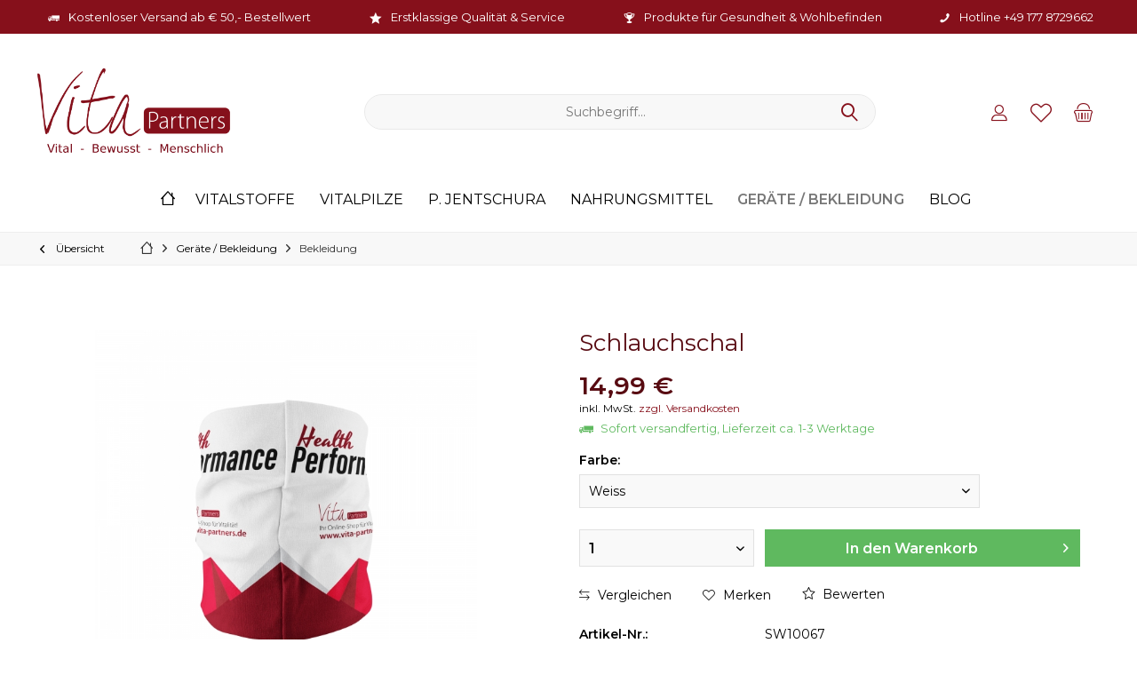

--- FILE ---
content_type: text/html; charset=UTF-8
request_url: https://vita-partners.de/bekleidung/75/schlauchschal
body_size: 19188
content:
<!DOCTYPE html>
<html class="no-js" lang="de" itemscope="itemscope" itemtype="http://schema.org/WebPage">
<head><script>window.dataLayer = window.dataLayer || [];</script><script>window.dataLayer.push({"ecommerce":{"detail":{"actionField":{"list":"Bekleidung"},"products":[{"name":"Schlauchschal","id":"SW10067","price":14.99,"brand":"Vitapartners","category":"Bekleidung","variant":"Weiss"}]},"currencyCode":"EUR"},"google_tag_params":{"ecomm_pagetype":"product","ecomm_prodid":"SW10067"}});</script><!-- WbmTagManager -->
<script>
(function(w,d,s,l,i){w[l]=w[l]||[];w[l].push({'gtm.start':new Date().getTime(),event:'gtm.js'});var f=d.getElementsByTagName(s)[0],j=d.createElement(s),dl=l!='dataLayer'?'&l='+l:'';j.async=true;j.src='https://www.googletagmanager.com/gtm.js?id='+i+dl;f.parentNode.insertBefore(j,f);})(window,document,'script','dataLayer','GTM-P6S52ZK');
</script>
<!-- End WbmTagManager -->
<meta charset="utf-8">
<meta name="author" content="" />
<meta name="robots" content="		index,follow" />
<meta name="revisit-after" content="15 days" />
<meta name="keywords" content="" />
<meta name="description" content="Schlauchschal von Vita Partners" />
<meta property="og:type" content="product" />
<meta property="og:site_name" content="Vita Partners - Ihr Online Shop für natürliche Ernährung" />
<meta property="og:url" content="https://vita-partners.de/bekleidung/75/schlauchschal" />
<meta property="og:title" content="Schlauchschal" />
<meta property="og:description" content="" />
<meta property="og:image" content="https://vita-partners.de/media/image/a4/6d/01/Health_neck_warmer_mockup_back_ALT2_white.jpg" />
<meta property="product:brand" content="Vitapartners" />
<meta property="product:price" content="14,99" />
<meta property="product:product_link" content="https://vita-partners.de/bekleidung/75/schlauchschal" />
<meta name="twitter:card" content="product" />
<meta name="twitter:site" content="Vita Partners - Ihr Online Shop für natürliche Ernährung" />
<meta name="twitter:title" content="Schlauchschal" />
<meta name="twitter:description" content="" />
<meta name="twitter:image" content="https://vita-partners.de/media/image/a4/6d/01/Health_neck_warmer_mockup_back_ALT2_white.jpg" />
<meta name="viewport" content="width=device-width, initial-scale=1.0, user-scalable=no">
<meta name="mobile-web-app-capable" content="yes">
<meta name="apple-mobile-web-app-title" content="Vita Partners - Ihr Shop für Vitalität ">
<meta name="apple-mobile-web-app-capable" content="yes">
<meta name="apple-mobile-web-app-status-bar-style" content="default">
<link href="https://fonts.googleapis.com/css?family=Montserrat:300,400,600|Shadows+Into+Light:400,500,600" rel="stylesheet">
<link rel="apple-touch-icon-precomposed" href="https://vita-partners.de/media/image/g0/6a/1b/VitaPartners_Favicon_Apple.png">
<link rel="shortcut icon" href="https://vita-partners.de/media/unknown/54/f4/8d/VitaPartners_Favicon.ico">
<meta name="msapplication-navbutton-color" content="#86101B" />
<meta name="application-name" content="Vita Partners - Ihr Online Shop für natürliche Ernährung" />
<meta name="msapplication-starturl" content="https://vita-partners.de/" />
<meta name="msapplication-window" content="width=1024;height=768" />
<meta name="msapplication-TileImage" content="https://vita-partners.de/media/image/ef/ee/ac/VitaPartners_Favicon_072017_150px.png">
<meta name="msapplication-TileColor" content="#86101B">
<meta name="theme-color" content="#86101B" />
<meta name="google-site-verification" content="9aWQLt0WP5KVdEViMXiEvoOdtgf4OQdTYQyEEQb26f8" />
<link rel="canonical" href="https://vita-partners.de/bekleidung/75/schlauchschal" />
<title itemprop="name">Vita-Partners : Schlauchschal online günstig kaufen | Vita Partners - Ihr Online Shop für natürliche Ernährung</title>
<link href="/web/cache/1701185089_8f920b536a93df549fd7008113dd3a69.css" media="all" rel="stylesheet" type="text/css" />
<style type="text/css">
.emotion--element.headline .html--content h1 em, .emotion--element.headline .html--content h2 em, .topseller.panel .topseller--title.panel--title {
text-shadow: none;
letter-spacing: 0px;
}
.emotion--element.headline .html--content h1 em, .emotion--element.headline .html--content h3 em, .topseller.panel .topseller--title.panel--title {
display: block;
text-transform: none;
font-style: normal;
padding-top: 0.1em;
color: #86101b;
font-size: 2.7em;
padding-bottom: 0.5em;
line-height: 1em;
}
.emotion--element.headline .html--content h1 em, .emotion--element.headline .html--content h2 em, .topseller.panel .topseller--title.panel--title {
font-size: 2.7em;
}
.emotion--element.headline .html--content h3 em {
font-family: Shadows Into Light, serif;
}
</style>
<script src="/themes/Frontend/Responsive/frontend/_public/src/js/vendors/modernizr/modernizr.custom.35977.js"></script>
</head>
<body class=" is--ctl-detail is--act-index
layout-fullwidth-boxed
gwfont1 	gwfont2
cleanbase-1
headtyp-3
no-sticky tcinntheme themeware-clean
">
<div class="swag-cookie-permission" data-cookieForwardTo="/datenschutz" data-shopId="1" data-cookiePermissionUrl="/widgets/SwagCookiePermission/isAffectedUser" data-cookieMode="1">
<div class="cookie-bar" style="display: none; background-color:#860A17">
<p class="bar--paragraph">Diese Seite benötigt Cookies. Sind Sie mit der Nutzung von Cookies einverstanden?
<a href="#" class="cp-enable cp-btn" title="Ja">
<span class="cp-yes-icon cp-icon"></span>
<span class="cp-btn-label">Ja</span>
</a>
<a href="#" class="cp-disable  cp-btn" title="Nein">
<span class="cp-no-icon cp-icon"></span>
<span class="cp-btn-label">Nein</span>
</a>
</p>
</div>
</div>
<div class="page-wrap">
<noscript class="noscript-main">
<div class="alert is--warning">
<div class="alert--icon">
<i class="icon--element icon--warning"></i>
</div>
<div class="alert--content">
Um Vita&#x20;Partners&#x20;-&#x20;Ihr&#x20;Online&#x20;Shop&#x20;f&#xFC;r&#x20;nat&#xFC;rliche&#x20;Ern&#xE4;hrung in vollem Umfang nutzen zu k&ouml;nnen, empfehlen wir Ihnen Javascript in Ihrem Browser zu aktiveren.
</div>
</div>
<!-- WbmTagManager (noscript) -->
<iframe src="https://www.googletagmanager.com/ns.html?id=GTM-P6S52ZK"
        height="0" width="0" style="display:none;visibility:hidden"></iframe>
<!-- End WbmTagManager (noscript) --></noscript>
<header class="header-main mobil-usp">
<div class="topbar--features">
<div>
<div class="feature-1 b280 b478 b767 b1023 b1259"><i class="icon--truck"></i><span><a href="/versand-und-zahlungsbedingungen">Kostenloser Versand ab € 50,- Bestellwert</a></span></div>
<div class="feature-2 b767 b1023 b1259"><i class="icon--star"></i><span>Erstklassige Qualität & Service</span></div>
<div class="feature-3 b1023 b1259"><i class="icon--trophy"></i><span>Produkte für Gesundheit & Wohlbefinden</span></div>
<div class="feature-4 b1259"><i class="icon--phone"></i><span>Hotline +49 177 8729662</span></div>
</div>
</div>
<div class="topbar top-bar no-link-text">
<div class="top-bar--navigation" role="menubar">

    



    

</div>
<div class="header-container">
<div class="header-logo-and-suche">
<div class="logo hover-typ-1" role="banner">
<a class="logo--link" href="https://vita-partners.de/" title="Vita Partners - Ihr Online Shop für natürliche Ernährung - zur Startseite wechseln">
<picture>
<source srcset="https://vita-partners.de/media/image/ca/e0/ed/Vita-Partners-Logo5.png" media="(min-width: 78.75em)">
<source srcset="https://vita-partners.de/media/image/ca/e0/ed/Vita-Partners-Logo5.png" media="(min-width: 64em)">
<source srcset="https://vita-partners.de/media/image/29/81/1c/Vita-Partners-Logo2-MOBIL.png" media="(min-width: 48em)">
<img srcset="https://vita-partners.de/media/image/29/81/1c/Vita-Partners-Logo2-MOBIL.png" alt="Vita Partners - Ihr Online Shop für natürliche Ernährung - zur Startseite wechseln" />
</picture>
</a>
</div>
</div>
<div id="header--searchform" data-search="true" aria-haspopup="true">
<form action="/search" method="get" class="main-search--form">
<input type="search" name="sSearch" class="main-search--field" autocomplete="off" autocapitalize="off" placeholder="Suchbegriff..." maxlength="30" />
<button type="submit" class="main-search--button">
<i class="icon--search"></i>
<span class="main-search--text"></span>
</button>
<div class="form--ajax-loader">&nbsp;</div>
</form>
<div class="main-search--results"></div>
</div>
<div class="notepad-and-cart top-bar--navigation">






	<div class="navigation--entry entry--cart" role="menuitem">
		<a class="is--icon-left cart--link titletooltip" href="https://vita-partners.de/checkout/cart" title="Warenkorb">
			<i class="icon--basket"></i>
			<span class="cart--display">
									Warenkorb
							</span>
            <span class="badge is--minimal cart--quantity is--hidden">0</span>
					</a>
		<div class="ajax-loader">&nbsp;</div>
	</div>




	<div class="navigation--entry entry--notepad" role="menuitem">
		<a href="https://vita-partners.de/note" title="Merkzettel">
			<i class="icon--heart"></i>
						<span class="notepad--name">
				Merkzettel
			</span>
		</a>
	</div>





				
			<div id="useraccountmenu" class="navigation--entry account-dropdown has--drop-down" role="menuitem" data-offcanvas="true" data-offcanvasselector=".account-dropdown-container">
				<span class="account--display">
					<i class="icon--account"></i> <span class="name--account">Mein Konto</span>
				</span>
				<div class="account-dropdown-container">
				 	<div class="entry--close-off-canvas">
						<a href="#close-account-menu" class="account--close-off-canvas" title="Menü schließen">
							Menü schließen <i class="icon--arrow-right"></i>
						</a>
					</div>
					<h4>Kundenkonto</h4>
					<a href="https://vita-partners.de/account" title="Mein Konto" class="anmelden--button btn is--primary service--link">Anmelden</a>
					<div class="registrieren-container">oder <a href="https://vita-partners.de/account" title="Mein Konto" class="service--link"></a></div>
					<div class="infotext-container">Nach der Anmeldung, können Sie hier auf Ihren Kundenbereich zugreifen.</div>
				</div>
			</div>

			
<div class="navigation--entry entry--compare is--hidden" role="menuitem" aria-haspopup="true" data-drop-down-menu="true">
<div>
    

</div>
</div>
</div>
<div class="navigation--entry entry--menu-left" role="menuitem">
<a class="entry--link entry--trigger is--icon-left" href="#offcanvas--left" data-offcanvas="true" data-offCanvasSelector=".sidebar-main">
<i class="icon--menu"></i> <span class="menu--name">Menü</span>
</a>
</div>
</div>
</div>
<div class="headbar">
<nav class="navigation-main hide-kategorie-button hover-typ-1 font-family-sekundary" data-tc-menu-headline="false" data-tc-menu-text="false">
<div data-menu-scroller="true" data-listSelector=".navigation--list.container" data-viewPortSelector=".navigation--list-wrapper" data-stickyMenu="true" data-stickyMenuTablet="0" data-stickyMenuPhone="0" data-stickyMenuPosition="400" data-stickyMenuDuration="300" >
<div class="navigation--list-wrapper">
<ul class="navigation--list container" role="menubar" itemscope="itemscope" itemtype="http://schema.org/SiteNavigationElement">
<li class="navigation--entry is--home homeiconlink" role="menuitem">
<a class="navigation--link is--first" href="https://vita-partners.de/" title="Home" itemprop="url">
<i itemprop="name" class="icon--house"></i>
</a>
</li><li class="navigation--entry" role="menuitem"><a class="navigation--link" href="https://vita-partners.de/vitalstoffe/" title="Vitalstoffe" itemprop="url"><span itemprop="name">Vitalstoffe</span></a></li><li class="navigation--entry" role="menuitem"><a class="navigation--link" href="https://vita-partners.de/vitalpilze/" title="Vitalpilze" itemprop="url"><span itemprop="name">Vitalpilze</span></a></li><li class="navigation--entry" role="menuitem"><a class="navigation--link" href="https://vita-partners.de/cat/index/sCategory/51" title="P. Jentschura" itemprop="url"><span itemprop="name">P. Jentschura</span></a></li><li class="navigation--entry" role="menuitem"><a class="navigation--link" href="https://vita-partners.de/nahrungsmittel/" title="Nahrungsmittel" itemprop="url"><span itemprop="name">Nahrungsmittel</span></a></li><li class="navigation--entry is--active" role="menuitem"><a class="navigation--link is--active" href="https://vita-partners.de/geraete-bekleidung/" title="Geräte / Bekleidung" itemprop="url"><span itemprop="name">Geräte / Bekleidung</span></a></li><li class="navigation--entry" role="menuitem"><a class="navigation--link" href="https://vita-partners.de/blog/" title="Blog" itemprop="url"><span itemprop="name">Blog</span></a></li>            </ul>
</div>
<div class="advanced-menu" data-advanced-menu="true" data-hoverDelay="250">
<div class="menu--container">
<div class="button-container">
<a href="https://vita-partners.de/vitalstoffe/" class="button--category" title="Zur Kategorie Vitalstoffe">
<i class="icon--arrow-right"></i>
Zur Kategorie Vitalstoffe
</a>
<span class="button--close">
<i class="icon--cross"></i>
</span>
</div>
<div class="content--wrapper has--content">
<ul class="menu--list menu--level-0 columns--4" style="width: 100%;">
<li class="menu--list-item item--level-0" style="width: 100%">
<a href="https://vita-partners.de/vitalstoffe/herz-und-kreislauf/" class="menu--list-item-link" title="Herz und Kreislauf">Herz und Kreislauf</a>
</li>
<li class="menu--list-item item--level-0" style="width: 100%">
<a href="https://vita-partners.de/vitalstoffe/immunsystem/" class="menu--list-item-link" title="Immunsystem">Immunsystem</a>
</li>
<li class="menu--list-item item--level-0" style="width: 100%">
<a href="https://vita-partners.de/vitalstoffe/energie/" class="menu--list-item-link" title="Energie">Energie</a>
</li>
<li class="menu--list-item item--level-0" style="width: 100%">
<a href="https://vita-partners.de/vitalstoffe/entgiftung/" class="menu--list-item-link" title="Entgiftung">Entgiftung</a>
</li>
<li class="menu--list-item item--level-0" style="width: 100%">
<a href="https://vita-partners.de/vitalstoffe/nerven-und-gehirn/" class="menu--list-item-link" title="Nerven und Gehirn">Nerven und Gehirn</a>
</li>
<li class="menu--list-item item--level-0" style="width: 100%">
<a href="https://vita-partners.de/vitalstoffe/haut-haare-naegel/" class="menu--list-item-link" title="Haut - Haare - Nägel">Haut - Haare - Nägel</a>
</li>
<li class="menu--list-item item--level-0" style="width: 100%">
<a href="https://vita-partners.de/vitalstoffe/vitamine-fuer-kinder/" class="menu--list-item-link" title="Vitamine für Kinder">Vitamine für Kinder</a>
</li>
<li class="menu--list-item item--level-0" style="width: 100%">
<a href="https://vita-partners.de/vitalstoffe/sxomatrix/" class="menu--list-item-link" title="SXOMatrix">SXOMatrix</a>
</li>
</ul>
</div>
</div>
<div class="menu--container">
<div class="button-container">
<a href="https://vita-partners.de/vitalpilze/" class="button--category" title="Zur Kategorie Vitalpilze">
<i class="icon--arrow-right"></i>
Zur Kategorie Vitalpilze
</a>
<span class="button--close">
<i class="icon--cross"></i>
</span>
</div>
<div class="content--wrapper has--content">
<ul class="menu--list menu--level-0 columns--4" style="width: 100%;">
<li class="menu--list-item item--level-0" style="width: 100%">
<a href="https://vita-partners.de/vitalpilze/tee-schokolade/" class="menu--list-item-link" title="TEE &amp; SCHOKOLADE">TEE & SCHOKOLADE</a>
</li>
<li class="menu--list-item item--level-0" style="width: 100%">
<a href="https://vita-partners.de/vitalpilze/vitalpilz-mischungen/" class="menu--list-item-link" title="VITALPILZ - MISCHUNGEN">VITALPILZ - MISCHUNGEN</a>
</li>
<li class="menu--list-item item--level-0" style="width: 100%">
<a href="https://vita-partners.de/vitalpilze/reishi/" class="menu--list-item-link" title="Reishi">Reishi</a>
</li>
<li class="menu--list-item item--level-0" style="width: 100%">
<a href="https://vita-partners.de/vitalpilze/cordyceps/" class="menu--list-item-link" title="Cordyceps">Cordyceps</a>
</li>
<li class="menu--list-item item--level-0" style="width: 100%">
<a href="https://vita-partners.de/vitalpilze/auricularia/" class="menu--list-item-link" title="Auricularia">Auricularia</a>
</li>
<li class="menu--list-item item--level-0" style="width: 100%">
<a href="https://vita-partners.de/vitalpilze/champignon/" class="menu--list-item-link" title="Champignon">Champignon</a>
</li>
<li class="menu--list-item item--level-0" style="width: 100%">
<a href="https://vita-partners.de/vitalpilze/coriolus/" class="menu--list-item-link" title="Coriolus">Coriolus</a>
</li>
<li class="menu--list-item item--level-0" style="width: 100%">
<a href="https://vita-partners.de/vitalpilze/maitake/" class="menu--list-item-link" title="Maitake">Maitake</a>
</li>
<li class="menu--list-item item--level-0" style="width: 100%">
<a href="https://vita-partners.de/vitalpilze/polyporus/" class="menu--list-item-link" title="Polyporus">Polyporus</a>
</li>
<li class="menu--list-item item--level-0" style="width: 100%">
<a href="https://vita-partners.de/vitalpilze/hericium/" class="menu--list-item-link" title="Hericium">Hericium</a>
</li>
<li class="menu--list-item item--level-0" style="width: 100%">
<a href="https://vita-partners.de/vitalpilze/agaricus/" class="menu--list-item-link" title="Agaricus">Agaricus</a>
</li>
<li class="menu--list-item item--level-0" style="width: 100%">
<a href="https://vita-partners.de/vitalpilze/chaga/" class="menu--list-item-link" title="Chaga">Chaga</a>
</li>
<li class="menu--list-item item--level-0" style="width: 100%">
<a href="https://vita-partners.de/vitalpilze/coprinus/" class="menu--list-item-link" title="Coprinus">Coprinus</a>
</li>
<li class="menu--list-item item--level-0" style="width: 100%">
<a href="https://vita-partners.de/vitalpilze/enoki/" class="menu--list-item-link" title="Enoki">Enoki</a>
</li>
<li class="menu--list-item item--level-0" style="width: 100%">
<a href="https://vita-partners.de/vitalpilze/pleurotus/" class="menu--list-item-link" title="Pleurotus">Pleurotus</a>
</li>
<li class="menu--list-item item--level-0" style="width: 100%">
<a href="https://vita-partners.de/vitalpilze/shiitake/" class="menu--list-item-link" title="Shiitake">Shiitake</a>
</li>
<li class="menu--list-item item--level-0" style="width: 100%">
<a href="https://vita-partners.de/vitalpilze/literatur/" class="menu--list-item-link" title="LITERATUR">LITERATUR</a>
</li>
</ul>
</div>
</div>
<div class="menu--container">
<div class="button-container">
<a href="https://vita-partners.de/cat/index/sCategory/51" class="button--category" title="Zur Kategorie P. Jentschura">
<i class="icon--arrow-right"></i>
Zur Kategorie P. Jentschura
</a>
<span class="button--close">
<i class="icon--cross"></i>
</span>
</div>
</div>
<div class="menu--container">
<div class="button-container">
<a href="https://vita-partners.de/nahrungsmittel/" class="button--category" title="Zur Kategorie Nahrungsmittel">
<i class="icon--arrow-right"></i>
Zur Kategorie Nahrungsmittel
</a>
<span class="button--close">
<i class="icon--cross"></i>
</span>
</div>
<div class="content--wrapper has--content">
<ul class="menu--list menu--level-0 columns--4" style="width: 100%;">
<li class="menu--list-item item--level-0" style="width: 100%">
<a href="https://vita-partners.de/nahrungsmittel/wasser/" class="menu--list-item-link" title="Wasser">Wasser</a>
</li>
<li class="menu--list-item item--level-0" style="width: 100%">
<a href="https://vita-partners.de/nahrungsmittel/manuka-south-honig/" class="menu--list-item-link" title="Manuka South Honig">Manuka South Honig</a>
</li>
<li class="menu--list-item item--level-0" style="width: 100%">
<a href="https://vita-partners.de/nahrungsmittel/stoffwechsel-reboot/" class="menu--list-item-link" title="Stoffwechsel - Reboot">Stoffwechsel - Reboot</a>
</li>
</ul>
</div>
</div>
<div class="menu--container">
<div class="button-container">
<a href="https://vita-partners.de/geraete-bekleidung/" class="button--category" title="Zur Kategorie Geräte / Bekleidung">
<i class="icon--arrow-right"></i>
Zur Kategorie Geräte / Bekleidung
</a>
<span class="button--close">
<i class="icon--cross"></i>
</span>
</div>
<div class="content--wrapper has--content">
<ul class="menu--list menu--level-0 columns--4" style="width: 100%;">
<li class="menu--list-item item--level-0" style="width: 100%">
<a href="https://vita-partners.de/geraete-bekleidung/energieschmuck/" class="menu--list-item-link" title="Energieschmuck">Energieschmuck</a>
</li>
<li class="menu--list-item item--level-0" style="width: 100%">
<a href="https://vita-partners.de/geraete-bekleidung/sonstige-geraete/" class="menu--list-item-link" title="sonstige Geräte">sonstige Geräte</a>
</li>
<li class="menu--list-item item--level-0" style="width: 100%">
<a href="https://vita-partners.de/geraete-bekleidung/wasseraufbereitung/" class="menu--list-item-link" title="Wasseraufbereitung">Wasseraufbereitung</a>
</li>
<li class="menu--list-item item--level-0" style="width: 100%">
<a href="https://vita-partners.de/geraete-bekleidung/sportgeraete/" class="menu--list-item-link" title="Sportgeräte">Sportgeräte</a>
</li>
<li class="menu--list-item item--level-0" style="width: 100%">
<a href="https://vita-partners.de/geraete-bekleidung/ihht-zubehoer/" class="menu--list-item-link" title="IHHT-Zubehör">IHHT-Zubehör</a>
</li>
<li class="menu--list-item item--level-0" style="width: 100%">
<a href="https://vita-partners.de/geraete-bekleidung/bekleidung/" class="menu--list-item-link" title="Bekleidung">Bekleidung</a>
</li>
</ul>
</div>
</div>
<div class="menu--container">
<div class="button-container">
<a href="https://vita-partners.de/blog/" class="button--category" title="Zur Kategorie Blog">
<i class="icon--arrow-right"></i>
Zur Kategorie Blog
</a>
<span class="button--close">
<i class="icon--cross"></i>
</span>
</div>
</div>
</div>
</div>
</nav>
</div>
</header>
<div class="container--ajax-cart off-canvas-90" data-collapse-cart="true" data-displayMode="offcanvas"></div>
<nav class="content--breadcrumb block">
<div>
<a class="breadcrumb--button breadcrumb--link" href="https://vita-partners.de/geraete-bekleidung/bekleidung/" title="Übersicht">
<i class="icon--arrow-left"></i>
<span class="breadcrumb--title">Übersicht</span>
</a>
<ul class="breadcrumb--list" role="menu" itemscope itemtype="http://schema.org/BreadcrumbList">
<li class="breadcrumb--entry" itemprop="itemListElement" itemscope itemtype="http://schema.org/ListItem">
<a class="breadcrumb--icon" href="https://vita-partners.de/" itemprop="item"><i class="icon--house"></i></a>
</li>
<li class="breadcrumb--separator">
<i class="icon--arrow-right"></i>
</li>
<li class="breadcrumb--entry" itemprop="itemListElement" itemscope itemtype="http://schema.org/ListItem">
<a class="breadcrumb--link" href="https://vita-partners.de/geraete-bekleidung/" title="Geräte / Bekleidung" itemprop="item">
<link itemprop="url" href="https://vita-partners.de/geraete-bekleidung/" />
<span class="breadcrumb--title" itemprop="name">Geräte / Bekleidung</span>
</a>
<meta itemprop="position" content="0" />
</li>
<li class="breadcrumb--separator">
<i class="icon--arrow-right"></i>
</li>
<li class="breadcrumb--entry is--active" itemprop="itemListElement" itemscope itemtype="http://schema.org/ListItem">
<a class="breadcrumb--link" href="https://vita-partners.de/geraete-bekleidung/bekleidung/" title="Bekleidung" itemprop="item">
<link itemprop="url" href="https://vita-partners.de/geraete-bekleidung/bekleidung/" />
<span class="breadcrumb--title" itemprop="name">Bekleidung</span>
</a>
<meta itemprop="position" content="1" />
</li>
</ul>
</div>
</nav>
<section class="content-main container block-group">
<nav class="product--navigation">
<a href="#" class="navigation--link link--prev">
<div class="link--prev-button">
<span class="link--prev-inner">Zurück</span>
</div>
<div class="image--wrapper">
<div class="image--container"></div>
</div>
</a>
<a href="#" class="navigation--link link--next">
<div class="link--next-button">
<span class="link--next-inner">Vor</span>
</div>
<div class="image--wrapper">
<div class="image--container"></div>
</div>
</a>
</nav>
<div class="content-main--inner">
<aside class="sidebar-main off-canvas off-canvas-90" data-nsin="0" data-nsbl="0" data-nsno="0" data-nsde="0" data-nsli="0" data-nsse="0" data-nsre="0" data-nsca="0" data-nsac="1" data-nscu="1" data-nspw="0" data-nsne="1" data-nsfo="1" data-nssm="1" data-nsad="1" data-tnsin="0" data-tnsbl="0" data-tnsno="0" data-tnsde="0" data-tnsli="0" data-tnsse="0" data-tnsre="0" data-tnsca="0" data-tnsac="1" data-tnscu="1" data-tnspw="0" data-tnsne="1" data-tnsfo="1" data-tnssm="1" data-tnsad="1">
<div class="navigation--entry entry--close-off-canvas">
<a href="#close-categories-menu" title="Menü schließen" class="navigation--link">
<i class="icon--cross"></i>
</a>
</div>
<div class="navigation--smartphone">
<ul class="navigation--list ">
<div class="mobile--switches">

    



    

</div>
</ul>
</div>
<div class="sidebar--categories-wrapper" data-subcategory-nav="true" data-mainCategoryId="3" data-categoryId="20" data-fetchUrl="/widgets/listing/getCategory/categoryId/20">
<div class="categories--headline navigation--headline">
Kategorien
</div>
<div class="sidebar--categories-navigation">
<ul class="sidebar--navigation categories--navigation navigation--list is--drop-down is--level0 is--rounded" role="menu">
<li class="navigation--entry has--sub-children" role="menuitem">
<a class="navigation--link link--go-forward" href="https://vita-partners.de/vitalstoffe/" data-categoryId="14" data-fetchUrl="/widgets/listing/getCategory/categoryId/14" title="Vitalstoffe">
Vitalstoffe
<span class="is--icon-right">
<i class="icon--arrow-right"></i>
</span>
</a>
</li>
<li class="navigation--entry has--sub-children" role="menuitem">
<a class="navigation--link link--go-forward" href="https://vita-partners.de/vitalpilze/" data-categoryId="34" data-fetchUrl="/widgets/listing/getCategory/categoryId/34" title="Vitalpilze">
Vitalpilze
<span class="is--icon-right">
<i class="icon--arrow-right"></i>
</span>
</a>
</li>
<li class="navigation--entry" role="menuitem">
<a class="navigation--link" href="https://vita-partners.de/cat/index/sCategory/51" data-categoryId="51" data-fetchUrl="/widgets/listing/getCategory/categoryId/51" title="P. Jentschura">
P. Jentschura
</a>
</li>
<li class="navigation--entry has--sub-children" role="menuitem">
<a class="navigation--link link--go-forward" href="https://vita-partners.de/nahrungsmittel/" data-categoryId="29" data-fetchUrl="/widgets/listing/getCategory/categoryId/29" title="Nahrungsmittel">
Nahrungsmittel
<span class="is--icon-right">
<i class="icon--arrow-right"></i>
</span>
</a>
</li>
<li class="navigation--entry is--active has--sub-categories has--sub-children" role="menuitem">
<a class="navigation--link is--active has--sub-categories link--go-forward" href="https://vita-partners.de/geraete-bekleidung/" data-categoryId="23" data-fetchUrl="/widgets/listing/getCategory/categoryId/23" title="Geräte / Bekleidung">
Geräte / Bekleidung
<span class="is--icon-right">
<i class="icon--arrow-right"></i>
</span>
</a>
<ul class="sidebar--navigation categories--navigation navigation--list is--level1 is--rounded" role="menu">
<li class="navigation--entry" role="menuitem">
<a class="navigation--link" href="https://vita-partners.de/geraete-bekleidung/energieschmuck/" data-categoryId="54" data-fetchUrl="/widgets/listing/getCategory/categoryId/54" title="Energieschmuck">
Energieschmuck
</a>
</li>
<li class="navigation--entry" role="menuitem">
<a class="navigation--link" href="https://vita-partners.de/geraete-bekleidung/sonstige-geraete/" data-categoryId="32" data-fetchUrl="/widgets/listing/getCategory/categoryId/32" title="sonstige Geräte">
sonstige Geräte
</a>
</li>
<li class="navigation--entry" role="menuitem">
<a class="navigation--link" href="https://vita-partners.de/geraete-bekleidung/wasseraufbereitung/" data-categoryId="31" data-fetchUrl="/widgets/listing/getCategory/categoryId/31" title="Wasseraufbereitung">
Wasseraufbereitung
</a>
</li>
<li class="navigation--entry" role="menuitem">
<a class="navigation--link" href="https://vita-partners.de/geraete-bekleidung/sportgeraete/" data-categoryId="27" data-fetchUrl="/widgets/listing/getCategory/categoryId/27" title="Sportgeräte">
Sportgeräte
</a>
</li>
<li class="navigation--entry" role="menuitem">
<a class="navigation--link" href="https://vita-partners.de/geraete-bekleidung/ihht-zubehoer/" data-categoryId="25" data-fetchUrl="/widgets/listing/getCategory/categoryId/25" title="IHHT-Zubehör">
IHHT-Zubehör
</a>
</li>
<li class="navigation--entry is--active" role="menuitem">
<a class="navigation--link is--active" href="https://vita-partners.de/geraete-bekleidung/bekleidung/" data-categoryId="20" data-fetchUrl="/widgets/listing/getCategory/categoryId/20" title="Bekleidung">
Bekleidung
</a>
</li>
</ul>
</li>
<li class="navigation--entry" role="menuitem">
<a class="navigation--link" href="https://vita-partners.de/blog/" data-categoryId="6" data-fetchUrl="/widgets/listing/getCategory/categoryId/6" title="Blog">
Blog
</a>
</li>
</ul>
</div>
<div class="lb-element-mitte"><div class="shop-sites--container is--rounded">
<div class="navigation--headline">Ihre Vorteile</div>
<ul class="usp">
<li>Fragen zum Produkt?<br>Rufen Sie uns an +49 177 8729662</li>
<li><a href="http://bit.ly/2Pw9qX4" rel="nofollow">Oder schreiben Sie uns per WhatsApp</a></li>
<li>Kostenloser Versand ab € 50,- Bestellwert</li>
<li>Erstklassige Qualität &amp; Service</li>
<li>Produkte für Gesundheit &amp; Wohlbefinden</li>
</ul>
</div></div>
<div class="shop-sites--container is--rounded">
<div class="shop-sites--headline navigation--headline">
Informationen
</div>
<ul class="shop-sites--navigation sidebar--navigation navigation--list is--drop-down is--level0" role="menu">
<li class="navigation--entry" role="menuitem">
<a class="navigation--link" href="https://vita-partners.de/kontaktformular" title="Kontakt" data-categoryId="1" data-fetchUrl="/widgets/listing/getCustomPage/pageId/1" target="_self">
Kontakt
</a>
</li>
<li class="navigation--entry" role="menuitem">
<a class="navigation--link" href="https://vita-partners.de/versand-und-zahlungsbedingungen" title="Versand und Zahlungsbedingungen" data-categoryId="6" data-fetchUrl="/widgets/listing/getCustomPage/pageId/6" >
Versand und Zahlungsbedingungen
</a>
</li>
<li class="navigation--entry" role="menuitem">
<a class="navigation--link" href="https://vita-partners.de/widerrufsrecht" title="Widerrufsrecht" data-categoryId="8" data-fetchUrl="/widgets/listing/getCustomPage/pageId/8" >
Widerrufsrecht
</a>
</li>
<li class="navigation--entry" role="menuitem">
<a class="navigation--link" href="https://vita-partners.de/datenschutz" title="Datenschutz" data-categoryId="7" data-fetchUrl="/widgets/listing/getCustomPage/pageId/7" >
Datenschutz
</a>
</li>
<li class="navigation--entry" role="menuitem">
<a class="navigation--link" href="https://vita-partners.de/agb" title="AGB" data-categoryId="4" data-fetchUrl="/widgets/listing/getCustomPage/pageId/4" >
AGB
</a>
</li>
<li class="navigation--entry" role="menuitem">
<a class="navigation--link" href="https://vita-partners.de/impressum" title="Impressum" data-categoryId="3" data-fetchUrl="/widgets/listing/getCustomPage/pageId/3" >
Impressum
</a>
</li>
</ul>
</div>
<div class="paypal-sidebar panel">
<div class="panel--body">
<a onclick="window.open(this.href, 'olcwhatispaypal','toolbar=no, location=no, directories=no, status=no, menubar=no, scrollbars=yes, resizable=yes, width=400, height=500'); return false;" href="https://www.paypal.com/de/cgi-bin/webscr?cmd=xpt/cps/popup/OLCWhatIsPayPal-outside" title="Wir akzeptieren PayPal" target="_blank" rel="nofollow">
<img class="paypal-sidebar--logo" src="/engine/Shopware/Plugins/Community/Frontend/SwagPaymentPaypal/Views/responsive/frontend/_public/src/img/paypal-logo.png" alt="PayPal Logo"/>
</a>
</div>
</div>
</div>
</aside>
<div class="content--wrapper">
<div class="content product--details" itemscope itemtype="http://schema.org/Product" data-product-navigation="/widgets/listing/productNavigation" data-category-id="20" data-main-ordernumber="SW10067" data-ajax-wishlist="true" data-compare-ajax="true" data-ajax-variants-container="true">
<header class="product--header">
<div class="product--info">
<div class="product--rating-container">
<a href="#product--publish-comment" class="product--rating-link" rel="nofollow" title="Bewertung abgeben">
<span class="product--rating">
</span>
</a>
</div>
</div>
</header>
<div class="product--detail-upper block-group">
<div class="product--image-container image-slider product--image-zoom" data-image-slider="true" data-image-gallery="true" data-maxZoom="0" data-thumbnails=".image--thumbnails" >
<div class="image-slider--container"><div class="image-slider--slide"><div class="image--box image-slider--item"><span class="image--element"data-img-large="https://vita-partners.de/media/image/f7/49/0f/Health_neck_warmer_mockup_back_ALT2_white_1280x1280.jpg"data-img-small="https://vita-partners.de/media/image/00/c7/3b/Health_neck_warmer_mockup_back_ALT2_white_200x200.jpg"data-img-original="https://vita-partners.de/media/image/a4/6d/01/Health_neck_warmer_mockup_back_ALT2_white.jpg"data-alt="Schlauchschal"><span class="image--media"><img srcset="https://vita-partners.de/media/image/97/c3/17/Health_neck_warmer_mockup_back_ALT2_white_600x600.jpg, https://vita-partners.de/media/image/1c/42/7e/Health_neck_warmer_mockup_back_ALT2_white_600x600@2x.jpg 2x" alt="Schlauchschal" itemprop="image" /></span></span></div><div class="image--box image-slider--item"><span class="image--element"data-img-large="https://vita-partners.de/media/image/0a/1c/4a/Health_neck_warmer_mockup_front_ALT2_black_1280x1280.jpg"data-img-small="https://vita-partners.de/media/image/3b/22/1e/Health_neck_warmer_mockup_front_ALT2_black_200x200.jpg"data-img-original="https://vita-partners.de/media/image/9b/59/d4/Health_neck_warmer_mockup_front_ALT2_black.jpg"data-alt="Schlauchschal"><span class="image--media"><img srcset="https://vita-partners.de/media/image/b8/ab/95/Health_neck_warmer_mockup_front_ALT2_black_600x600.jpg, https://vita-partners.de/media/image/96/c1/bb/Health_neck_warmer_mockup_front_ALT2_black_600x600@2x.jpg 2x" alt="Schlauchschal" itemprop="image" /></span></span></div></div></div>
<div class="image--thumbnails image-slider--thumbnails">
<div class="image-slider--thumbnails-slide">
<a href="" title="Vorschau: Schlauchschal" class="thumbnail--link is--active">
<img srcset="https://vita-partners.de/media/image/00/c7/3b/Health_neck_warmer_mockup_back_ALT2_white_200x200.jpg, https://vita-partners.de/media/image/5c/fe/ed/Health_neck_warmer_mockup_back_ALT2_white_200x200@2x.jpg 2x" alt="Vorschau: Schlauchschal" title="Vorschau: Schlauchschal" class="thumbnail--image" />
</a>
<a href="" title="Vorschau: Schlauchschal" class="thumbnail--link">
<img srcset="https://vita-partners.de/media/image/3b/22/1e/Health_neck_warmer_mockup_front_ALT2_black_200x200.jpg, https://vita-partners.de/media/image/0f/40/f1/Health_neck_warmer_mockup_front_ALT2_black_200x200@2x.jpg 2x" alt="Vorschau: Schlauchschal" title="Vorschau: Schlauchschal" class="thumbnail--image" />
</a>
</div>
</div>
<div class="image--dots image-slider--dots panel--dot-nav">
<a href="#" class="dot--link">&nbsp;</a>
<a href="#" class="dot--link">&nbsp;</a>
</div>
</div>
<div class="product--buybox block">
<meta itemprop="brand" content="Vitapartners"/>
<h1 class="product--title" itemprop="name">
Schlauchschal
</h1>
<div itemprop="offers" itemscope itemtype="http://schema.org/Offer" class="buybox--inner">
<meta itemprop="priceCurrency" content="EUR"/>
<div class="product--price price--default">
<span class="price--content content--default">
<meta itemprop="price" content="14.99">
14,99&nbsp;&euro;
</span>
</div>
<p class="product--tax" data-content="" data-modalbox="true" data-targetSelector="a" data-mode="ajax">
inkl. MwSt. <a title="Versandkosten" href="https://vita-partners.de/versand-und-zahlungsbedingungen" style="text-decoration:underline">zzgl. Versandkosten</a>
</p>
<div class="product--delivery">
<link itemprop="availability" href="http://schema.org/InStock" />
<p class="delivery--information">
<span class="delivery--text delivery--text-available">
<i class="icon--truck"></i>
Sofort versandfertig, Lieferzeit ca. 1-3 Werktage
</span>
</p>
</div>
<div class="product--configurator">
<form method="post" action="https://vita-partners.de/bekleidung/75/schlauchschal?c=20" class="configurator--form upprice--form">
<p class="configurator--label">Farbe:</p>
<select name="group[2]" data-ajax-select-variants="true">
<option selected="selected" value="1">
Weiss                        </option>
<option value="2">
Schwarz                        </option>
</select>
<noscript>
<input name="recalc" type="submit" value="Auswählen" />
</noscript>
</form>						</div>
<form name="sAddToBasket" method="post" action="https://vita-partners.de/checkout/addArticle" class="buybox--form" data-add-article="true" data-eventName="submit" data-showModal="false" data-addArticleUrl="https://vita-partners.de/checkout/ajaxAddArticleCart">
<input type="hidden" name="sActionIdentifier" value=""/>
<input type="hidden" name="sAddAccessories" id="sAddAccessories" value=""/>
<input type="hidden" name="sAdd" value="SW10067"/>
<div class="buybox--button-container block-group">
<div class="buybox--quantity block">
<select id="sQuantity" name="sQuantity" class="quantity--select">
<option value="1">1</option>
<option value="2">2</option>
<option value="3">3</option>
<option value="4">4</option>
<option value="5">5</option>
<option value="6">6</option>
<option value="7">7</option>
<option value="8">8</option>
<option value="9">9</option>
<option value="10">10</option>
<option value="11">11</option>
<option value="12">12</option>
<option value="13">13</option>
<option value="14">14</option>
<option value="15">15</option>
<option value="16">16</option>
<option value="17">17</option>
<option value="18">18</option>
<option value="19">19</option>
<option value="20">20</option>
<option value="21">21</option>
<option value="22">22</option>
<option value="23">23</option>
<option value="24">24</option>
<option value="25">25</option>
<option value="26">26</option>
<option value="27">27</option>
<option value="28">28</option>
<option value="29">29</option>
<option value="30">30</option>
<option value="31">31</option>
<option value="32">32</option>
<option value="33">33</option>
<option value="34">34</option>
<option value="35">35</option>
<option value="36">36</option>
<option value="37">37</option>
<option value="38">38</option>
<option value="39">39</option>
<option value="40">40</option>
<option value="41">41</option>
<option value="42">42</option>
<option value="43">43</option>
<option value="44">44</option>
<option value="45">45</option>
<option value="46">46</option>
<option value="47">47</option>
<option value="48">48</option>
<option value="49">49</option>
<option value="50">50</option>
<option value="51">51</option>
<option value="52">52</option>
<option value="53">53</option>
<option value="54">54</option>
<option value="55">55</option>
<option value="56">56</option>
<option value="57">57</option>
<option value="58">58</option>
<option value="59">59</option>
<option value="60">60</option>
<option value="61">61</option>
<option value="62">62</option>
<option value="63">63</option>
<option value="64">64</option>
<option value="65">65</option>
<option value="66">66</option>
<option value="67">67</option>
<option value="68">68</option>
<option value="69">69</option>
<option value="70">70</option>
<option value="71">71</option>
<option value="72">72</option>
<option value="73">73</option>
<option value="74">74</option>
<option value="75">75</option>
<option value="76">76</option>
<option value="77">77</option>
<option value="78">78</option>
<option value="79">79</option>
<option value="80">80</option>
<option value="81">81</option>
<option value="82">82</option>
<option value="83">83</option>
<option value="84">84</option>
<option value="85">85</option>
<option value="86">86</option>
<option value="87">87</option>
<option value="88">88</option>
<option value="89">89</option>
<option value="90">90</option>
<option value="91">91</option>
<option value="92">92</option>
<option value="93">93</option>
<option value="94">94</option>
<option value="95">95</option>
<option value="96">96</option>
<option value="97">97</option>
<option value="98">98</option>
<option value="99">99</option>
<option value="100">100</option>
</select>
</div>
<button class="buybox--button block btn is--primary is--icon-right is--center is--large" name="In den Warenkorb">
In den Warenkorb <i class="icon--arrow-right"></i>
</button>
</div>
</form>
<nav class="product--actions">
<form action="https://vita-partners.de/compare/add_article/articleID/75" method="post" class="action--form">
<button type="submit" data-product-compare-add="true" title="Vergleichen" class="action--link action--compare">
<i class="icon--compare"></i> Vergleichen
</button>
</form>
<form action="https://vita-partners.de/note/add/ordernumber/SW10067" method="post" class="action--form">
<button type="submit" class="action--link link--notepad" title="Auf den Merkzettel" data-ajaxUrl="https://vita-partners.de/note/ajaxAdd/ordernumber/SW10067" data-text="Gemerkt">
<i class="icon--heart"></i> <span class="action--text">Merken</span>
</button>
</form>
<a href="#content--product-reviews" data-show-tab="true" class="action--link link--publish-comment" rel="nofollow" title="Bewertung abgeben">
<i class="icon--star"></i> Bewerten
</a>
</nav>
</div>
<ul class="product--base-info list--unstyled">
<li class="base-info--entry entry--sku">
<strong class="entry--label">
Artikel-Nr.:
</strong>
<meta itemprop="productID" content="75"/>
<span class="entry--content" itemprop="sku">
SW10067
</span>
</li>
<div id="usp-artikelbox">
<h4>Ihr Partner für Vitalität!</h4>
<ul>
<li>Fragen zum Produkt?<br>Rufen Sie uns an +49 177 8729662</li>
<li><a href="http://bit.ly/2Pw9qX4" rel="nofollow">Oder schreiben Sie uns per WhatsApp</a></li>
<li>Kostenloser Versand ab € 50,- Bestellwert</li>
<li>Garantierte erstklassige Produktqualität</li>
</ul>
</div>
<div class="share--buttons">
<a class="icon-facebook" href="https://www.facebook.com/sharer/sharer.php?u=vita-partners.de/bekleidung/75/schlauchschal" target="_blank" rel="nofollow"><span>Facebook</span></a>				<a class="icon-googlepluss" href="https://plus.google.com/share?url=vita-partners.de/bekleidung/75/schlauchschal" target="_blank" rel="nofollow"><span>Google+</span></a>				<a class="icon-twitter" href="https://twitter.com/intent/tweet?url=https://vita-partners.de%2Fbekleidung%2F75%2Fschlauchschal" target="_blank" rel="nofollow"><span>Twitter</span></a>				<a class="icon-pinterest" href="http://pinterest.com/pin/create/button/?url=vita-partners.de/bekleidung/75/schlauchschal&media=https://vita-partners.de/media/image/a4/6d/01/Health_neck_warmer_mockup_back_ALT2_white.jpg" target="_blank" rel="nofollow"><span>Pinterest</span></a>				<a class="icon-whatsapp onlydesk" href="whatsapp://send?text=Schlauchschal - vita-partners.de/bekleidung/75/schlauchschal" target="_blank"><span>Whatsapp</span></a>				<a class="icon-email" href="mailto:?subject=vita-partners.de&amp;body=vita-partners.de/bekleidung/75/schlauchschal" rel="nofollow" target="_blank"><span>E-Mail</span></a>
</div>
</ul>
</div>
</div>
<div class="tab-menu--product">
<div class="tab--navigation">
<a href="#" class="tab--link" title="Beschreibung" data-tabName="description">Beschreibung</a>
<a href="#" class="tab--link" title="Bewertungen" data-tabName="rating">
Bewertungen
<span class="product--rating-count">0</span>
</a>
</div>
<div class="tab--container-list">
<div class="tab--container">
<div class="tab--header">
<a href="#" class="tab--title" title="Beschreibung">Beschreibung</a>
</div>
<div class="tab--preview">
<a href="#" class="tab--link" title=" mehr"> mehr</a>
</div>
<div class="tab--content">
<div class="buttons--off-canvas">
<a href="#" title="Menü schließen" class="close--off-canvas">
<i class="icon--arrow-left"></i>
Menü schließen
</a>
</div>
<div class="content--description">
<div class="content--title">
</div>
<div class="product--description" itemprop="description">
</div>
<div class="content--title">
Weiterführende Links zu "Schlauchschal"
</div>
<ul class="content--list list--unstyled">
<li class="list--entry">
<a href="https://vita-partners.de/anfrage-formular?sInquiry=detail&sOrdernumber=SW10067" rel="nofollow" class="content--link link--contact" title="Fragen zum Artikel?">
<i class="icon--arrow-right"></i> Fragen zum Artikel?
</a>
</li>
<li class="list--entry" >
<a href="https://vita-partners.de/vitapartners/" target="_parent" class="content--link link--supplier" title="Weitere Artikel von Vitapartners">
<i class="icon--arrow-right"></i> Weitere Artikel von Vitapartners
</a>
</li>
</ul>
</div>
</div>
</div>
<div class="tab--container">
<div class="tab--header">
<a href="#" class="tab--title" title="Bewertungen">Bewertungen</a>
<span class="product--rating-count">0</span>
</div>
<div class="tab--preview">
Bewertungen lesen, schreiben und diskutieren...<a href="#" class="tab--link" title=" mehr"> mehr</a>
</div>
<div class="tab--content">
<div class="buttons--off-canvas">
<a href="#" title="Menü schließen" class="close--off-canvas">
<i class="icon--arrow-left"></i>
Menü schließen
</a>
</div>
<div class="content--product-reviews" id="detail--product-reviews">
<div class="content--title">
Kundenbewertungen für "Schlauchschal"
</div>
<div class="review--form-container">
<div id="product--publish-comment" class="content--title">
Bewertung schreiben
</div>
<div class="alert is--warning is--rounded">
<div class="alert--icon">
<i class="icon--element icon--warning"></i>
</div>
<div class="alert--content">
Bewertungen werden nach Überprüfung freigeschaltet.
</div>
</div>
<form method="post" action="https://vita-partners.de/bekleidung/75/schlauchschal?action=rating&amp;c=20#detail--product-reviews" class="content--form review--form">
<input name="sVoteName" type="text" value="" class="review--field" placeholder="Ihr Name*" required="required" aria-required="true" />
<input name="sVoteMail" type="email" value="" class="review--field" placeholder="Ihre E-Mail-Adresse*" required="required" aria-required="true" />
<input name="sVoteSummary" type="text" value="" id="sVoteSummary" class="review--field" placeholder="Zusammenfassung*" required="required" aria-required="true" />
<div class="field--select review--field">
<span class="arrow"></span>
<select name="sVoteStars">
<option value="10">10 sehr gut</option>
<option value="9">9</option>
<option value="8">8</option>
<option value="7">7</option>
<option value="6">6</option>
<option value="5">5</option>
<option value="4">4</option>
<option value="3">3</option>
<option value="2">2</option>
<option value="1">1 sehr schlecht</option>
</select>
</div>
<div style="display: none;">
<input
autocomplete="off" name="mkx_phone_number" required
type="text" value="+44" />
</div>
<textarea name="sVoteComment" placeholder="Ihre Meinung" cols="3" rows="2" class="review--field"></textarea>
<div class="review--captcha">
<div class="captcha--placeholder" data-src="/widgets/Captcha/refreshCaptcha"></div>
<strong class="captcha--notice">Bitte geben Sie die Zahlenfolge in das nachfolgende Textfeld ein.</strong>
<div class="captcha--code">
<input type="text" name="sCaptcha" class="review--field" required="required" aria-required="true" />
</div>
</div>
<p class="review--notice">
Die mit einem * markierten Felder sind Pflichtfelder.
</p>
<div class="review--actions">
<button type="submit" class="btn is--primary" name="Submit">
Speichern
</button>
</div>
</form>
</div>
</div>
</div>
</div>
</div>
</div>
<div class="tab-menu--cross-selling">
<div class="tab--navigation">
<a href="#content--similar-products" title="Ähnliche Artikel" class="tab--link">Ähnliche Artikel</a>
<a href="#content--also-bought" title="Kunden kauften auch" class="tab--link">Kunden kauften auch</a>
<a href="#content--customer-viewed" title="Kunden haben sich ebenfalls angesehen" class="tab--link">Kunden haben sich ebenfalls angesehen</a>
</div>
<div class="tab--container-list">
<div class="tab--container" data-tab-id="similar">
<div class="tab--header">
<a href="#" class="tab--title" title="Ähnliche Artikel">Ähnliche Artikel</a>
</div>
<div class="tab--content content--similar">
<div class="similar--content">
<div class="product-slider " data-initOnEvent="onShowContent-similar" data-product-slider="true">
<div class="product-slider--container">
<div class="product-slider--item">
<div class="product--box box--slider hover-actions" data-page-index="" data-ordernumber="SW10066" data-category-id="20">
<div class="box--content is--rounded">
<div class="product--badges">
</div>
<div class="product--info">
<a href="https://vita-partners.de/geraete-bekleidung/bekleidung/74/vitapartners-baseball-cap-mit-logo" title="Vitapartners Baseball Cap mit Logo" class="product--image">
<span class="image--element">
<span class="image--media">
<img srcset="https://vita-partners.de/media/image/f4/07/25/a055ac24-afb8-46e0-86a6-90a2144eb81c_200x200.jpg, https://vita-partners.de/media/image/e2/5b/d9/a055ac24-afb8-46e0-86a6-90a2144eb81c_200x200@2x.jpg 2x" alt="Vitapartners Baseball Cap mit Logo" title="Vitapartners Baseball Cap mit Logo" />
</span>
</span>
</a>
<a href="https://vita-partners.de/geraete-bekleidung/bekleidung/74/vitapartners-baseball-cap-mit-logo" class="product--title" title="Vitapartners Baseball Cap mit Logo">
Vitapartners Baseball Cap mit Logo
</a>
<div class="product--price-info">
<div class="price--unit">
</div>
<div class="product--price">
<span class="price--default is--nowrap">
29,95&nbsp;&euro;
</span>
</div>
</div>
<a class="article-more" href="https://vita-partners.de/geraete-bekleidung/bekleidung/74/vitapartners-baseball-cap-mit-logo" title="Vitapartners Baseball Cap mit Logo">
<i class="icon--pictures"></i> <span class="action--text">Zum Produkt</span>
</a>
</div>
</div>
</div>
</div>
</div>
</div>
</div>
</div>
</div>
<div class="tab--container" data-tab-id="alsobought">
<div class="tab--header">
<a href="#" class="tab--title" title="Kunden kauften auch">Kunden kauften auch</a>
</div>
<div class="tab--content content--also-bought">    
</div>
</div>
<div class="tab--container" data-tab-id="alsoviewed">
<div class="tab--header">
<a href="#" class="tab--title" title="Kunden haben sich ebenfalls angesehen">Kunden haben sich ebenfalls angesehen</a>
</div>
<div class="tab--content content--also-viewed">            
            <div class="viewed--content">
                
                                                                                                                        



    <div class="product-slider "
                                                                                                                                                                                                                                                   data-initOnEvent="onShowContent-alsoviewed"         data-product-slider="true">

        
            <div class="product-slider--container">
                                    


    <div class="product-slider--item">
        
            

    <div class="product--box box--slider hover-actions"
         data-page-index=""
         data-ordernumber="SW10263"
          data-category-id="20">

        
            <div class="box--content is--rounded">

                
                
                    


    <div class="product--badges">

        
        
                    

        
        
                    

        
        
                    

        
        
                    
    </div>







                

                
                    <div class="product--info">

                        
                        
                            <a href="https://vita-partners.de/vitalstoffe/immunsystem/266/cal/mag/vit.-d3-with-vitamin-k2-chewables"
   title="Cal/Mag/Vit. D3 with Vitamin K2 Chewables"
   class="product--image">
    
        <span class="image--element">
            
                <span class="image--media">

                    
                    
                        
                        
                            <img srcset="https://vita-partners.de/media/image/48/be/88/33649_4_400x400_200x200.png, https://vita-partners.de/media/image/75/7f/a8/33649_4_400x400_200x200@2x.png 2x"
                                 alt="Cal/Mag/Vit. D3 with Vitamin K2 Chewables"
                                 title="Cal/Mag/Vit. D3 with Vitamin K2 Chewables" />
                        
                                    </span>
            
        </span>
    
</a>
                        

                        
                        

                        
                        
                            <a href="https://vita-partners.de/vitalstoffe/immunsystem/266/cal/mag/vit.-d3-with-vitamin-k2-chewables"
                               class="product--title"
                               title="Cal/Mag/Vit. D3 with Vitamin K2 Chewables">
                                Cal/Mag/Vit. D3 with Vitamin K2 Chewables
                            </a>
                        

                        
                        

                        
                            <div class="product--price-info">

                                
                                
                                    
<div class="price--unit">

    
    
    
    </div>                                

                                
                                
                                    
<div class="product--price">

    
    
        <span class="price--default is--nowrap">
                        24,00&nbsp;&euro;
             
        </span>
    

    
    
            
</div>
                                
                            </div>
                        
                        
                        
                        
                        
                        
						
						   							<a class="article-more" href="https://vita-partners.de/vitalstoffe/immunsystem/266/cal/mag/vit.-d3-with-vitamin-k2-chewables" title="Cal/Mag/Vit. D3 with Vitamin K2 Chewables">
								<i class="icon--pictures"></i> <span class="action--text">Zum Produkt</span>
							</a>
						   						
                    </div>
                
            </div>
        
    </div>


        </div>
                    


    <div class="product-slider--item">
        
            

    <div class="product--box box--slider hover-actions"
         data-page-index=""
         data-ordernumber="SW10262"
          data-category-id="20">

        
            <div class="box--content is--rounded">

                
                
                    


    <div class="product--badges">

        
        
                    

        
        
                    

        
        
                    

        
        
                    
    </div>







                

                
                    <div class="product--info">

                        
                        
                            <a href="https://vita-partners.de/geraete-bekleidung/energieschmuck/265/damen-kupfer-magnetarmband/energieschmuck"
   title="Damen Kupfer Magnetarmband/Energieschmuck"
   class="product--image">
    
        <span class="image--element">
            
                <span class="image--media">

                    
                    
                        
                        
                            <img srcset="https://vita-partners.de/media/image/76/d3/2d/image066d2dc7a8a877_200x200.jpg, https://vita-partners.de/media/image/2f/b1/36/image066d2dc7a8a877_200x200@2x.jpg 2x"
                                 alt="Damen Kupfer Magnetarmband/Energieschmuck"
                                 title="Damen Kupfer Magnetarmband/Energieschmuck" />
                        
                                    </span>
            
        </span>
    
</a>
                        

                        
                        

                        
                        
                            <a href="https://vita-partners.de/geraete-bekleidung/energieschmuck/265/damen-kupfer-magnetarmband/energieschmuck"
                               class="product--title"
                               title="Damen Kupfer Magnetarmband/Energieschmuck">
                                Damen Kupfer Magnetarmband/Energieschmuck
                            </a>
                        

                        
                        

                        
                            <div class="product--price-info">

                                
                                
                                    
<div class="price--unit">

    
    
    
    </div>                                

                                
                                
                                    
<div class="product--price">

    
    
        <span class="price--default is--nowrap">
                        29,90&nbsp;&euro;
             
        </span>
    

    
    
            
</div>
                                
                            </div>
                        
                        
                        
                        
                        
                        
						
						   							<a class="article-more" href="https://vita-partners.de/geraete-bekleidung/energieschmuck/265/damen-kupfer-magnetarmband/energieschmuck" title="Damen Kupfer Magnetarmband/Energieschmuck">
								<i class="icon--pictures"></i> <span class="action--text">Zum Produkt</span>
							</a>
						   						
                    </div>
                
            </div>
        
    </div>


        </div>
                    


    <div class="product-slider--item">
        
            

    <div class="product--box box--slider hover-actions"
         data-page-index=""
         data-ordernumber="SW10260"
          data-category-id="20">

        
            <div class="box--content is--rounded">

                
                
                    


    <div class="product--badges">

        
        
                    

        
        
                    

        
        
                    

        
        
                    
    </div>







                

                
                    <div class="product--info">

                        
                        
                            <a href="https://vita-partners.de/geraete-bekleidung/energieschmuck/263/herren-kupfer-magnetarmband/energieschmuck"
   title="Herren Kupfer Magnetarmband/Energieschmuck"
   class="product--image">
    
        <span class="image--element">
            
                <span class="image--media">

                    
                    
                        
                        
                            <img srcset="https://vita-partners.de/media/image/5f/37/c4/image366d2df797e115_200x200.jpg, https://vita-partners.de/media/image/c1/6a/7c/image366d2df797e115_200x200@2x.jpg 2x"
                                 alt="Herren Kupfer Magnetarmband/Energieschmuck"
                                 title="Herren Kupfer Magnetarmband/Energieschmuck" />
                        
                                    </span>
            
        </span>
    
</a>
                        

                        
                        

                        
                        
                            <a href="https://vita-partners.de/geraete-bekleidung/energieschmuck/263/herren-kupfer-magnetarmband/energieschmuck"
                               class="product--title"
                               title="Herren Kupfer Magnetarmband/Energieschmuck">
                                Herren Kupfer Magnetarmband/Energieschmuck
                            </a>
                        

                        
                        

                        
                            <div class="product--price-info">

                                
                                
                                    
<div class="price--unit">

    
    
    
    </div>                                

                                
                                
                                    
<div class="product--price">

    
    
        <span class="price--default is--nowrap">
                        24,99&nbsp;&euro;
             
        </span>
    

    
    
            
</div>
                                
                            </div>
                        
                        
                        
                        
                        
                        
						
						   							<a class="article-more" href="https://vita-partners.de/geraete-bekleidung/energieschmuck/263/herren-kupfer-magnetarmband/energieschmuck" title="Herren Kupfer Magnetarmband/Energieschmuck">
								<i class="icon--pictures"></i> <span class="action--text">Zum Produkt</span>
							</a>
						   						
                    </div>
                
            </div>
        
    </div>


        </div>
                    


    <div class="product-slider--item">
        
            

    <div class="product--box box--slider hover-actions"
         data-page-index=""
         data-ordernumber="SW10259"
          data-category-id="20">

        
            <div class="box--content is--rounded">

                
                
                    


    <div class="product--badges">

        
        
                    

        
        
                    

        
        
                    

        
        
                    
    </div>







                

                
                    <div class="product--info">

                        
                        
                            <a href="https://vita-partners.de/geraete-bekleidung/energieschmuck/262/damen-kupfer-magnetarmband/energieschmuck"
   title="Damen Kupfer Magnetarmband/Energieschmuck"
   class="product--image">
    
        <span class="image--element">
            
                <span class="image--media">

                    
                    
                        
                        
                            <img srcset="https://vita-partners.de/media/image/38/b0/c8/image066d1d2a488b80_200x200.jpg, https://vita-partners.de/media/image/cc/ba/b0/image066d1d2a488b80_200x200@2x.jpg 2x"
                                 alt="Damen Kupfer Magnetarmband/Energieschmuck"
                                 title="Damen Kupfer Magnetarmband/Energieschmuck" />
                        
                                    </span>
            
        </span>
    
</a>
                        

                        
                        

                        
                        
                            <a href="https://vita-partners.de/geraete-bekleidung/energieschmuck/262/damen-kupfer-magnetarmband/energieschmuck"
                               class="product--title"
                               title="Damen Kupfer Magnetarmband/Energieschmuck">
                                Damen Kupfer Magnetarmband/Energieschmuck
                            </a>
                        

                        
                        

                        
                            <div class="product--price-info">

                                
                                
                                    
<div class="price--unit">

    
    
    
    </div>                                

                                
                                
                                    
<div class="product--price">

    
    
        <span class="price--default is--nowrap">
                        24,90&nbsp;&euro;
             
        </span>
    

    
    
            
</div>
                                
                            </div>
                        
                        
                        
                        
                        
                        
						
						   							<a class="article-more" href="https://vita-partners.de/geraete-bekleidung/energieschmuck/262/damen-kupfer-magnetarmband/energieschmuck" title="Damen Kupfer Magnetarmband/Energieschmuck">
								<i class="icon--pictures"></i> <span class="action--text">Zum Produkt</span>
							</a>
						   						
                    </div>
                
            </div>
        
    </div>


        </div>
                    


    <div class="product-slider--item">
        
            

    <div class="product--box box--slider hover-actions"
         data-page-index=""
         data-ordernumber="SW10258"
          data-category-id="20">

        
            <div class="box--content is--rounded">

                
                
                    


    <div class="product--badges">

        
        
                    

        
        
                    

        
        
                    

        
        
                    
    </div>







                

                
                    <div class="product--info">

                        
                        
                            <a href="https://vita-partners.de/geraete-bekleidung/energieschmuck/261/herren-kupfer-magnetarmband/energieschmuck"
   title="Herren Kupfer Magnetarmband/Energieschmuck"
   class="product--image">
    
        <span class="image--element">
            
                <span class="image--media">

                    
                    
                        
                        
                            <img srcset="https://vita-partners.de/media/image/cb/ab/9e/image266d1b2b48058c_200x200.jpg, https://vita-partners.de/media/image/7d/36/19/image266d1b2b48058c_200x200@2x.jpg 2x"
                                 alt="Herren Kupfer Magnetarmband/Energieschmuck"
                                 title="Herren Kupfer Magnetarmband/Energieschmuck" />
                        
                                    </span>
            
        </span>
    
</a>
                        

                        
                        

                        
                        
                            <a href="https://vita-partners.de/geraete-bekleidung/energieschmuck/261/herren-kupfer-magnetarmband/energieschmuck"
                               class="product--title"
                               title="Herren Kupfer Magnetarmband/Energieschmuck">
                                Herren Kupfer Magnetarmband/Energieschmuck
                            </a>
                        

                        
                        

                        
                            <div class="product--price-info">

                                
                                
                                    
<div class="price--unit">

    
    
    
    </div>                                

                                
                                
                                    
<div class="product--price">

    
    
        <span class="price--default is--nowrap">
                        29,90&nbsp;&euro;
             
        </span>
    

    
    
            
</div>
                                
                            </div>
                        
                        
                        
                        
                        
                        
						
						   							<a class="article-more" href="https://vita-partners.de/geraete-bekleidung/energieschmuck/261/herren-kupfer-magnetarmband/energieschmuck" title="Herren Kupfer Magnetarmband/Energieschmuck">
								<i class="icon--pictures"></i> <span class="action--text">Zum Produkt</span>
							</a>
						   						
                    </div>
                
            </div>
        
    </div>


        </div>
                    


    <div class="product-slider--item">
        
            

    <div class="product--box box--slider hover-actions"
         data-page-index=""
         data-ordernumber="SW10257"
          data-category-id="20">

        
            <div class="box--content is--rounded">

                
                
                    


    <div class="product--badges">

        
        
                    

        
        
                    

        
        
                    

        
        
                    
    </div>







                

                
                    <div class="product--info">

                        
                        
                            <a href="https://vita-partners.de/vitalstoffe/energie/260/berberine-500-90-veg.-kapseln"
   title="Berberine 500 (90 veg. Kapseln)"
   class="product--image">
    
        <span class="image--element">
            
                <span class="image--media">

                    
                    
                        
                        
                            <img srcset="https://vita-partners.de/media/image/8a/b2/38/77280_4_1920x1920-1_200x200.png, https://vita-partners.de/media/image/3f/ca/0a/77280_4_1920x1920-1_200x200@2x.png 2x"
                                 alt="Berberine 500 (90 veg. Kapseln)"
                                 title="Berberine 500 (90 veg. Kapseln)" />
                        
                                    </span>
            
        </span>
    
</a>
                        

                        
                        

                        
                        
                            <a href="https://vita-partners.de/vitalstoffe/energie/260/berberine-500-90-veg.-kapseln"
                               class="product--title"
                               title="Berberine 500 (90 veg. Kapseln)">
                                Berberine 500 (90 veg. Kapseln)
                            </a>
                        

                        
                        

                        
                            <div class="product--price-info">

                                
                                
                                    
<div class="price--unit">

    
    
    
    </div>                                

                                
                                
                                    
<div class="product--price">

    
    
        <span class="price--default is--nowrap">
                        64,95&nbsp;&euro;
             
        </span>
    

    
    
            
</div>
                                
                            </div>
                        
                        
                        
                        
                        
                        
						
						   							<a class="article-more" href="https://vita-partners.de/vitalstoffe/energie/260/berberine-500-90-veg.-kapseln" title="Berberine 500 (90 veg. Kapseln)">
								<i class="icon--pictures"></i> <span class="action--text">Zum Produkt</span>
							</a>
						   						
                    </div>
                
            </div>
        
    </div>


        </div>
                    


    <div class="product-slider--item">
        
            

    <div class="product--box box--slider hover-actions"
         data-page-index=""
         data-ordernumber="SW10251"
          data-category-id="20">

        
            <div class="box--content is--rounded">

                
                
                    


    <div class="product--badges">

        
        
                    

        
        
                    

        
        
                    

        
        
                    
    </div>







                

                
                    <div class="product--info">

                        
                        
                            <a href="https://vita-partners.de/vitalstoffe/nerven-und-gehirn/254/super-epa-200-weichkapseln"
   title="Super EPA 200 Weichkapseln"
   class="product--image">
    
        <span class="image--element">
            
                <span class="image--media">

                    
                    
                        
                        
                            <img srcset="https://vita-partners.de/media/image/9c/9a/3f/71250_4_1920x1920_200x200.png, https://vita-partners.de/media/image/70/90/76/71250_4_1920x1920_200x200@2x.png 2x"
                                 alt="Super EPA 200 Weichkapseln"
                                 title="Super EPA 200 Weichkapseln" />
                        
                                    </span>
            
        </span>
    
</a>
                        

                        
                        

                        
                        
                            <a href="https://vita-partners.de/vitalstoffe/nerven-und-gehirn/254/super-epa-200-weichkapseln"
                               class="product--title"
                               title="Super EPA 200 Weichkapseln">
                                Super EPA 200 Weichkapseln
                            </a>
                        

                        
                        

                        
                            <div class="product--price-info">

                                
                                
                                    
<div class="price--unit">

    
    
    
    </div>                                

                                
                                
                                    
<div class="product--price">

    
    
        <span class="price--default is--nowrap">
                        65,00&nbsp;&euro;
             
        </span>
    

    
    
            
</div>
                                
                            </div>
                        
                        
                        
                        
                        
                        
						
						   							<a class="article-more" href="https://vita-partners.de/vitalstoffe/nerven-und-gehirn/254/super-epa-200-weichkapseln" title="Super EPA 200 Weichkapseln">
								<i class="icon--pictures"></i> <span class="action--text">Zum Produkt</span>
							</a>
						   						
                    </div>
                
            </div>
        
    </div>


        </div>
                    


    <div class="product-slider--item">
        
            

    <div class="product--box box--slider hover-actions"
         data-page-index=""
         data-ordernumber="SW10246"
          data-category-id="20">

        
            <div class="box--content is--rounded">

                
                
                    


    <div class="product--badges">

        
        
                    

        
        
                    

        
        
                    

        
        
                    
    </div>







                

                
                    <div class="product--info">

                        
                        
                            <a href="https://vita-partners.de/vitalstoffe/energie/250/shilajit-50g"
   title="Shilajit (50g)"
   class="product--image">
    
        <span class="image--element">
            
                <span class="image--media">

                    
                    
                        
                        
                            <img srcset="https://vita-partners.de/media/image/35/a0/d5/165afb2cd2eed2_200x200.png, https://vita-partners.de/media/image/91/10/92/165afb2cd2eed2_200x200@2x.png 2x"
                                 alt="Shilajit (50g)"
                                 title="Shilajit (50g)" />
                        
                                    </span>
            
        </span>
    
</a>
                        

                        
                        

                        
                        
                            <a href="https://vita-partners.de/vitalstoffe/energie/250/shilajit-50g"
                               class="product--title"
                               title="Shilajit (50g)">
                                Shilajit (50g)
                            </a>
                        

                        
                        

                        
                            <div class="product--price-info">

                                
                                
                                    
<div class="price--unit">

    
    
    
    </div>                                

                                
                                
                                    
<div class="product--price">

    
    
        <span class="price--default is--nowrap">
                        39,90&nbsp;&euro;
             
        </span>
    

    
    
            
</div>
                                
                            </div>
                        
                        
                        
                        
                        
                        
						
						   							<a class="article-more" href="https://vita-partners.de/vitalstoffe/energie/250/shilajit-50g" title="Shilajit (50g)">
								<i class="icon--pictures"></i> <span class="action--text">Zum Produkt</span>
							</a>
						   						
                    </div>
                
            </div>
        
    </div>


        </div>
                    


    <div class="product-slider--item">
        
            

    <div class="product--box box--slider hover-actions"
         data-page-index=""
         data-ordernumber="SW10237"
          data-category-id="20">

        
            <div class="box--content is--rounded">

                
                
                    


    <div class="product--badges">

        
        
                    

        
        
                    

        
        
                    

        
        
                    
    </div>







                

                
                    <div class="product--info">

                        
                        
                            <a href="https://vita-partners.de/vitalstoffe/energie/241/vitaplex-vitamin-k2-100-mcg-90-veg.-kapseln"
   title="Vitaplex - Vitamin K2 100 mcg (90 veg. Kapseln)"
   class="product--image">
    
        <span class="image--element">
            
                <span class="image--media">

                    
                    
                        
                        
                            <img srcset="https://vita-partners.de/media/image/4b/0f/22/310_4_1920x1920_200x200.png, https://vita-partners.de/media/image/3f/27/f2/310_4_1920x1920_200x200@2x.png 2x"
                                 alt="Vitaplex - Vitamin K2 100 mcg (90 veg. Kapseln)"
                                 title="Vitaplex - Vitamin K2 100 mcg (90 veg. Kapseln)" />
                        
                                    </span>
            
        </span>
    
</a>
                        

                        
                        

                        
                        
                            <a href="https://vita-partners.de/vitalstoffe/energie/241/vitaplex-vitamin-k2-100-mcg-90-veg.-kapseln"
                               class="product--title"
                               title="Vitaplex - Vitamin K2 100 mcg (90 veg. Kapseln)">
                                Vitaplex - Vitamin K2 100 mcg (90 veg. Kapseln)
                            </a>
                        

                        
                        

                        
                            <div class="product--price-info">

                                
                                
                                    
<div class="price--unit">

    
    
    
    </div>                                

                                
                                
                                    
<div class="product--price">

    
    
        <span class="price--default is--nowrap">
                        22,89&nbsp;&euro;
             
        </span>
    

    
    
            
</div>
                                
                            </div>
                        
                        
                        
                        
                        
                        
						
						   							<a class="article-more" href="https://vita-partners.de/vitalstoffe/energie/241/vitaplex-vitamin-k2-100-mcg-90-veg.-kapseln" title="Vitaplex - Vitamin K2 100 mcg (90 veg. Kapseln)">
								<i class="icon--pictures"></i> <span class="action--text">Zum Produkt</span>
							</a>
						   						
                    </div>
                
            </div>
        
    </div>


        </div>
                    


    <div class="product-slider--item">
        
            

    <div class="product--box box--slider hover-actions"
         data-page-index=""
         data-ordernumber="SW10233"
          data-category-id="20">

        
            <div class="box--content is--rounded">

                
                
                    


    <div class="product--badges">

        
        
                    

        
        
                    

        
        
                    

        
        
                    
    </div>







                

                
                    <div class="product--info">

                        
                        
                            <a href="https://vita-partners.de/nahrungsmittel/stoffwechsel-reboot/237/cellpure-cell-vitality-gold-270g"
   title="Cellpure - Cell Vitality Gold (270g)"
   class="product--image">
    
        <span class="image--element">
            
                <span class="image--media">

                    
                    
                        
                        
                            <img srcset="https://vita-partners.de/media/image/5e/38/b5/SHOP-PIC-2000x2000-72dpi_Stoffwechseldrink_600g_GOLD_200x200.jpg, https://vita-partners.de/media/image/d3/dd/3c/SHOP-PIC-2000x2000-72dpi_Stoffwechseldrink_600g_GOLD_200x200@2x.jpg 2x"
                                 alt="Cellpure - Cell Vitality Gold (270g)"
                                 title="Cellpure - Cell Vitality Gold (270g)" />
                        
                                    </span>
            
        </span>
    
</a>
                        

                        
                        

                        
                        
                            <a href="https://vita-partners.de/nahrungsmittel/stoffwechsel-reboot/237/cellpure-cell-vitality-gold-270g"
                               class="product--title"
                               title="Cellpure - Cell Vitality Gold (270g)">
                                Cellpure - Cell Vitality Gold (270g)
                            </a>
                        

                        
                        

                        
                            <div class="product--price-info">

                                
                                
                                    
<div class="price--unit">

    
    
    
    </div>                                

                                
                                
                                    
<div class="product--price">

    
    
        <span class="price--default is--nowrap">
                        47,99&nbsp;&euro;
             
        </span>
    

    
    
            
</div>
                                
                            </div>
                        
                        
                        
                        
                        
                        
						
						   							<a class="article-more" href="https://vita-partners.de/nahrungsmittel/stoffwechsel-reboot/237/cellpure-cell-vitality-gold-270g" title="Cellpure - Cell Vitality Gold (270g)">
								<i class="icon--pictures"></i> <span class="action--text">Zum Produkt</span>
							</a>
						   						
                    </div>
                
            </div>
        
    </div>


        </div>
                    


    <div class="product-slider--item">
        
            

    <div class="product--box box--slider hover-actions"
         data-page-index=""
         data-ordernumber="SW10226"
          data-category-id="20">

        
            <div class="box--content is--rounded">

                
                
                    


    <div class="product--badges">

        
        
                    

        
        
                    

        
        
                    

        
        
                    
    </div>







                

                
                    <div class="product--info">

                        
                        
                            <a href="https://vita-partners.de/geraete-bekleidung/wasseraufbereitung/230/osmoseanlage-zur-trinkwasseraufbereitung"
   title="Osmoseanlage Zur Trinkwasseraufbereitung"
   class="product--image">
    
        <span class="image--element">
            
                <span class="image--media">

                    
                    
                        
                        
                            <img srcset="https://vita-partners.de/media/image/51/43/b1/95cca1d6-ba80-47ce-88b2-b63fa8f45c98_200x200.jpg, https://vita-partners.de/media/image/bb/e5/19/95cca1d6-ba80-47ce-88b2-b63fa8f45c98_200x200@2x.jpg 2x"
                                 alt="Osmoseanlage Zur Trinkwasseraufbereitung"
                                 title="Osmoseanlage Zur Trinkwasseraufbereitung" />
                        
                                    </span>
            
        </span>
    
</a>
                        

                        
                        

                        
                        
                            <a href="https://vita-partners.de/geraete-bekleidung/wasseraufbereitung/230/osmoseanlage-zur-trinkwasseraufbereitung"
                               class="product--title"
                               title="Osmoseanlage Zur Trinkwasseraufbereitung">
                                Osmoseanlage Zur Trinkwasseraufbereitung
                            </a>
                        

                        
                        

                        
                            <div class="product--price-info">

                                
                                
                                    
<div class="price--unit">

    
    
    
    </div>                                

                                
                                
                                    
<div class="product--price">

    
    
        <span class="price--default is--nowrap">
                        799,00&nbsp;&euro;
             
        </span>
    

    
    
            
</div>
                                
                            </div>
                        
                        
                        
                        
                        
                        
						
						   							<a class="article-more" href="https://vita-partners.de/geraete-bekleidung/wasseraufbereitung/230/osmoseanlage-zur-trinkwasseraufbereitung" title="Osmoseanlage Zur Trinkwasseraufbereitung">
								<i class="icon--pictures"></i> <span class="action--text">Zum Produkt</span>
							</a>
						   						
                    </div>
                
            </div>
        
    </div>


        </div>
                    


    <div class="product-slider--item">
        
            

    <div class="product--box box--slider hover-actions"
         data-page-index=""
         data-ordernumber="SW10225"
          data-category-id="20">

        
            <div class="box--content is--rounded">

                
                
                    


    <div class="product--badges">

        
        
                    

        
        
                    

        
        
                    

        
        
                    
    </div>







                

                
                    <div class="product--info">

                        
                        
                            <a href="https://vita-partners.de/vitalstoffe/entgiftung/229/natural-factors-glutathion-lipomicel-matrix-300-mg-90-weichkapseln"
   title="Natural Factors Glutathion LipoMicel Matrix - 300 mg (90 Weichkapseln)"
   class="product--image">
    
        <span class="image--element">
            
                <span class="image--media">

                    
                    
                        
                        
                            <img srcset="https://vita-partners.de/media/image/6e/8e/5c/264f4d731a78f8_200x200.jpg, https://vita-partners.de/media/image/6b/6e/da/264f4d731a78f8_200x200@2x.jpg 2x"
                                 alt="Natural Factors Glutathion LipoMicel Matrix - 300 mg (90 Weichkapseln)"
                                 title="Natural Factors Glutathion LipoMicel Matrix - 300 mg (90 Weichkapseln)" />
                        
                                    </span>
            
        </span>
    
</a>
                        

                        
                        

                        
                        
                            <a href="https://vita-partners.de/vitalstoffe/entgiftung/229/natural-factors-glutathion-lipomicel-matrix-300-mg-90-weichkapseln"
                               class="product--title"
                               title="Natural Factors Glutathion LipoMicel Matrix - 300 mg (90 Weichkapseln)">
                                Natural Factors Glutathion LipoMicel Matrix -...
                            </a>
                        

                        
                        

                        
                            <div class="product--price-info">

                                
                                
                                    
<div class="price--unit">

    
    
    
    </div>                                

                                
                                
                                    
<div class="product--price">

    
    
        <span class="price--default is--nowrap">
                        59,90&nbsp;&euro;
             
        </span>
    

    
    
            
</div>
                                
                            </div>
                        
                        
                        
                        
                        
                        
						
						   							<a class="article-more" href="https://vita-partners.de/vitalstoffe/entgiftung/229/natural-factors-glutathion-lipomicel-matrix-300-mg-90-weichkapseln" title="Natural Factors Glutathion LipoMicel Matrix - 300 mg (90 Weichkapseln)">
								<i class="icon--pictures"></i> <span class="action--text">Zum Produkt</span>
							</a>
						   						
                    </div>
                
            </div>
        
    </div>


        </div>
                    


    <div class="product-slider--item">
        
            

    <div class="product--box box--slider hover-actions"
         data-page-index=""
         data-ordernumber="SW10217"
          data-category-id="20">

        
            <div class="box--content is--rounded">

                
                
                    


    <div class="product--badges">

        
        
                    

        
        
                    

        
        
                    

        
        
                    
    </div>







                

                
                    <div class="product--info">

                        
                        
                            <a href="https://vita-partners.de/vitalpilze/cordyceps/221/hawlik-guten-morgen-pilz-tee-100g"
   title="HAWLIK Guten Morgen Pilz-Tee 100g"
   class="product--image">
    
        <span class="image--element">
            
                <span class="image--media">

                    
                    
                        
                        
                            <img srcset="https://vita-partners.de/media/image/83/12/15/tee64a8355be3438_200x200.png, https://vita-partners.de/media/image/0f/ba/02/tee64a8355be3438_200x200@2x.png 2x"
                                 alt="HAWLIK Guten Morgen Pilz-Tee 100g"
                                 title="HAWLIK Guten Morgen Pilz-Tee 100g" />
                        
                                    </span>
            
        </span>
    
</a>
                        

                        
                        

                        
                        
                            <a href="https://vita-partners.de/vitalpilze/cordyceps/221/hawlik-guten-morgen-pilz-tee-100g"
                               class="product--title"
                               title="HAWLIK Guten Morgen Pilz-Tee 100g">
                                HAWLIK Guten Morgen Pilz-Tee 100g
                            </a>
                        

                        
                        

                        
                            <div class="product--price-info">

                                
                                
                                    
<div class="price--unit">

    
    
    
    </div>                                

                                
                                
                                    
<div class="product--price">

    
    
        <span class="price--default is--nowrap">
                        9,90&nbsp;&euro;
             
        </span>
    

    
    
            
</div>
                                
                            </div>
                        
                        
                        
                        
                        
                        
						
						   							<a class="article-more" href="https://vita-partners.de/vitalpilze/cordyceps/221/hawlik-guten-morgen-pilz-tee-100g" title="HAWLIK Guten Morgen Pilz-Tee 100g">
								<i class="icon--pictures"></i> <span class="action--text">Zum Produkt</span>
							</a>
						   						
                    </div>
                
            </div>
        
    </div>


        </div>
                    


    <div class="product-slider--item">
        
            

    <div class="product--box box--slider hover-actions"
         data-page-index=""
         data-ordernumber="SW10210"
          data-category-id="20">

        
            <div class="box--content is--rounded">

                
                
                    


    <div class="product--badges">

        
        
                    

        
        
                    

        
        
                    

        
        
                    
    </div>







                

                
                    <div class="product--info">

                        
                        
                            <a href="https://vita-partners.de/vitalpilze/vitalpilz-mischungen/214/hawlik-relax-vitalpilzmischung-90-kapseln"
   title="HAWLIK Relax Vitalpilzmischung 90 Kapseln"
   class="product--image">
    
        <span class="image--element">
            
                <span class="image--media">

                    
                    
                        
                        
                            <img srcset="https://vita-partners.de/media/image/84/31/1c/mischung64a802987c957_200x200.png, https://vita-partners.de/media/image/ef/b5/cc/mischung64a802987c957_200x200@2x.png 2x"
                                 alt="HAWLIK Relax Vitalpilzmischung 90 Kapseln"
                                 title="HAWLIK Relax Vitalpilzmischung 90 Kapseln" />
                        
                                    </span>
            
        </span>
    
</a>
                        

                        
                        

                        
                        
                            <a href="https://vita-partners.de/vitalpilze/vitalpilz-mischungen/214/hawlik-relax-vitalpilzmischung-90-kapseln"
                               class="product--title"
                               title="HAWLIK Relax Vitalpilzmischung 90 Kapseln">
                                HAWLIK Relax Vitalpilzmischung 90 Kapseln
                            </a>
                        

                        
                        

                        
                            <div class="product--price-info">

                                
                                
                                    
<div class="price--unit">

    
    
    
    </div>                                

                                
                                
                                    
<div class="product--price">

    
    
        <span class="price--default is--nowrap">
                        35,90&nbsp;&euro;
             
        </span>
    

    
    
            
</div>
                                
                            </div>
                        
                        
                        
                        
                        
                        
						
						   							<a class="article-more" href="https://vita-partners.de/vitalpilze/vitalpilz-mischungen/214/hawlik-relax-vitalpilzmischung-90-kapseln" title="HAWLIK Relax Vitalpilzmischung 90 Kapseln">
								<i class="icon--pictures"></i> <span class="action--text">Zum Produkt</span>
							</a>
						   						
                    </div>
                
            </div>
        
    </div>


        </div>
                    


    <div class="product-slider--item">
        
            

    <div class="product--box box--slider hover-actions"
         data-page-index=""
         data-ordernumber="SW10193"
          data-category-id="20">

        
            <div class="box--content is--rounded">

                
                
                    


    <div class="product--badges">

        
        
                    

        
        
                    

        
        
                    

        
        
                    
    </div>







                

                
                    <div class="product--info">

                        
                        
                            <a href="https://vita-partners.de/vitalpilze/agaricus/197/hawlik-bio-agaricus-pulver-kapseln"
   title="HAWLIK Bio Agaricus Pulver Kapseln"
   class="product--image">
    
        <span class="image--element">
            
                <span class="image--media">

                    
                    
                        
                        
                            <img srcset="https://vita-partners.de/media/image/54/47/60/agarik1649f08294e1fb_200x200.png, https://vita-partners.de/media/image/82/98/f9/agarik1649f08294e1fb_200x200@2x.png 2x"
                                 alt="HAWLIK Bio Agaricus Pulver Kapseln"
                                 title="HAWLIK Bio Agaricus Pulver Kapseln" />
                        
                                    </span>
            
        </span>
    
</a>
                        

                        
                        

                        
                        
                            <a href="https://vita-partners.de/vitalpilze/agaricus/197/hawlik-bio-agaricus-pulver-kapseln"
                               class="product--title"
                               title="HAWLIK Bio Agaricus Pulver Kapseln">
                                HAWLIK Bio Agaricus Pulver Kapseln
                            </a>
                        

                        
                        

                        
                            <div class="product--price-info">

                                
                                
                                    
<div class="price--unit">

    
    
    
    </div>                                

                                
                                
                                    
<div class="product--price">

    
    
        <span class="price--default is--nowrap">
            ab             25,90&nbsp;&euro;
             
        </span>
    

    
    
            
</div>
                                
                            </div>
                        
                        
                        
                        
                        
                        
						
						   							<a class="article-more" href="https://vita-partners.de/vitalpilze/agaricus/197/hawlik-bio-agaricus-pulver-kapseln" title="HAWLIK Bio Agaricus Pulver Kapseln">
								<i class="icon--pictures"></i> <span class="action--text">Zum Produkt</span>
							</a>
						   						
                    </div>
                
            </div>
        
    </div>


        </div>
                    


    <div class="product-slider--item">
        
            

    <div class="product--box box--slider hover-actions"
         data-page-index=""
         data-ordernumber="SW10190"
          data-category-id="20">

        
            <div class="box--content is--rounded">

                
                
                    


    <div class="product--badges">

        
        
                    

        
        
                    

        
        
                    

        
        
                    
    </div>







                

                
                    <div class="product--info">

                        
                        
                            <a href="https://vita-partners.de/vitalpilze/agaricus/194/hawlik-agaricus-fluessigextrakt-100ml"
   title="HAWLIK Agaricus Flüssigextrakt 100ml"
   class="product--image">
    
        <span class="image--element">
            
                <span class="image--media">

                    
                    
                        
                        
                            <img srcset="https://vita-partners.de/media/image/c1/13/f9/agarik1649ef15478d4f_200x200.png, https://vita-partners.de/media/image/74/3e/fe/agarik1649ef15478d4f_200x200@2x.png 2x"
                                 alt="HAWLIK Agaricus Flüssigextrakt 100ml"
                                 title="HAWLIK Agaricus Flüssigextrakt 100ml" />
                        
                                    </span>
            
        </span>
    
</a>
                        

                        
                        

                        
                        
                            <a href="https://vita-partners.de/vitalpilze/agaricus/194/hawlik-agaricus-fluessigextrakt-100ml"
                               class="product--title"
                               title="HAWLIK Agaricus Flüssigextrakt 100ml">
                                HAWLIK Agaricus Flüssigextrakt 100ml
                            </a>
                        

                        
                        

                        
                            <div class="product--price-info">

                                
                                
                                    
<div class="price--unit">

    
    
    
    </div>                                

                                
                                
                                    
<div class="product--price">

    
    
        <span class="price--default is--nowrap">
                        69,90&nbsp;&euro;
             
        </span>
    

    
    
            
</div>
                                
                            </div>
                        
                        
                        
                        
                        
                        
						
						   							<a class="article-more" href="https://vita-partners.de/vitalpilze/agaricus/194/hawlik-agaricus-fluessigextrakt-100ml" title="HAWLIK Agaricus Flüssigextrakt 100ml">
								<i class="icon--pictures"></i> <span class="action--text">Zum Produkt</span>
							</a>
						   						
                    </div>
                
            </div>
        
    </div>


        </div>
                    


    <div class="product-slider--item">
        
            

    <div class="product--box box--slider hover-actions"
         data-page-index=""
         data-ordernumber="SW10182.1"
          data-category-id="20">

        
            <div class="box--content is--rounded">

                
                
                    


    <div class="product--badges">

        
        
                    

        
        
                    

        
        
                    

        
        
                    
    </div>







                

                
                    <div class="product--info">

                        
                        
                            <a href="https://vita-partners.de/p.-jentschura/186/p.-jentschura-meinebase-badesalz"
   title="P. Jentschura - MeineBase Badesalz"
   class="product--image">
    
        <span class="image--element">
            
                <span class="image--media">

                    
                    
                        
                        
                            <img srcset="https://vita-partners.de/media/image/2e/e0/e3/meinebase2_200x200.jpg, https://vita-partners.de/media/image/5e/fa/40/meinebase2_200x200@2x.jpg 2x"
                                 alt="P. Jentschura - MeineBase Badesalz"
                                 title="P. Jentschura - MeineBase Badesalz" />
                        
                                    </span>
            
        </span>
    
</a>
                        

                        
                        

                        
                        
                            <a href="https://vita-partners.de/p.-jentschura/186/p.-jentschura-meinebase-badesalz"
                               class="product--title"
                               title="P. Jentschura - MeineBase Badesalz">
                                P. Jentschura - MeineBase Badesalz
                            </a>
                        

                        
                        

                        
                            <div class="product--price-info">

                                
                                
                                    
<div class="price--unit">

    
    
    
    </div>                                

                                
                                
                                    
<div class="product--price">

    
    
        <span class="price--default is--nowrap">
            ab             3,50&nbsp;&euro;
             
        </span>
    

    
    
            
</div>
                                
                            </div>
                        
                        
                        
                        
                        
                        
						
						   							<a class="article-more" href="https://vita-partners.de/p.-jentschura/186/p.-jentschura-meinebase-badesalz" title="P. Jentschura - MeineBase Badesalz">
								<i class="icon--pictures"></i> <span class="action--text">Zum Produkt</span>
							</a>
						   						
                    </div>
                
            </div>
        
    </div>


        </div>
                    


    <div class="product-slider--item">
        
            

    <div class="product--box box--slider hover-actions"
         data-page-index=""
         data-ordernumber="SW10181"
          data-category-id="20">

        
            <div class="box--content is--rounded">

                
                
                    


    <div class="product--badges">

        
        
                    

        
        
                    

        
        
                    

        
        
                    
    </div>







                

                
                    <div class="product--info">

                        
                        
                            <a href="https://vita-partners.de/p.-jentschura/185/p.-jentschura-kuehledecke-alkawear"
   title="P. Jentschura - KühleDecke - AlkaWear"
   class="product--image">
    
        <span class="image--element">
            
                <span class="image--media">

                    
                    
                        
                        
                            <img srcset="https://vita-partners.de/media/image/6c/1c/da/kuel_200x200.jpg, https://vita-partners.de/media/image/8e/74/70/kuel_200x200@2x.jpg 2x"
                                 alt="P. Jentschura - KühleDecke - AlkaWear"
                                 title="P. Jentschura - KühleDecke - AlkaWear" />
                        
                                    </span>
            
        </span>
    
</a>
                        

                        
                        

                        
                        
                            <a href="https://vita-partners.de/p.-jentschura/185/p.-jentschura-kuehledecke-alkawear"
                               class="product--title"
                               title="P. Jentschura - KühleDecke - AlkaWear">
                                P. Jentschura - KühleDecke - AlkaWear
                            </a>
                        

                        
                        

                        
                            <div class="product--price-info">

                                
                                
                                    
<div class="price--unit">

    
    
    
    </div>                                

                                
                                
                                    
<div class="product--price">

    
    
        <span class="price--default is--nowrap">
                        79,50&nbsp;&euro;
             
        </span>
    

    
    
            
</div>
                                
                            </div>
                        
                        
                        
                        
                        
                        
						
						   							<a class="article-more" href="https://vita-partners.de/p.-jentschura/185/p.-jentschura-kuehledecke-alkawear" title="P. Jentschura - KühleDecke - AlkaWear">
								<i class="icon--pictures"></i> <span class="action--text">Zum Produkt</span>
							</a>
						   						
                    </div>
                
            </div>
        
    </div>


        </div>
                    


    <div class="product-slider--item">
        
            

    <div class="product--box box--slider hover-actions"
         data-page-index=""
         data-ordernumber="SW10159"
          data-category-id="20">

        
            <div class="box--content is--rounded">

                
                
                    


    <div class="product--badges">

        
        
                    

        
        
                    

        
        
                    

        
        
                    
    </div>







                

                
                    <div class="product--info">

                        
                        
                            <a href="https://vita-partners.de/p.-jentschura/163/p.-jentschura-morgenstund-bio-500g"
   title="P. Jentschura - MorgenStund’ BIO 500g"
   class="product--image">
    
        <span class="image--element">
            
                <span class="image--media">

                    
                    
                        
                        
                            <img srcset="https://vita-partners.de/media/image/2a/ce/d7/image_97d862a2-bd9a-4d0b-a5ec-51946c0749e5_493x_200x200.jpg, https://vita-partners.de/media/image/0c/2b/88/image_97d862a2-bd9a-4d0b-a5ec-51946c0749e5_493x_200x200@2x.jpg 2x"
                                 alt="P. Jentschura - MorgenStund’ BIO 500g"
                                 title="P. Jentschura - MorgenStund’ BIO 500g" />
                        
                                    </span>
            
        </span>
    
</a>
                        

                        
                        

                        
                        
                            <a href="https://vita-partners.de/p.-jentschura/163/p.-jentschura-morgenstund-bio-500g"
                               class="product--title"
                               title="P. Jentschura - MorgenStund’ BIO 500g">
                                P. Jentschura - MorgenStund’ BIO 500g
                            </a>
                        

                        
                        

                        
                            <div class="product--price-info">

                                
                                
                                    
<div class="price--unit">

    
    
    
    </div>                                

                                
                                
                                    
<div class="product--price">

    
    
        <span class="price--default is--nowrap">
                        9,75&nbsp;&euro;
             
        </span>
    

    
    
            
</div>
                                
                            </div>
                        
                        
                        
                        
                        
                        
						
						   							<a class="article-more" href="https://vita-partners.de/p.-jentschura/163/p.-jentschura-morgenstund-bio-500g" title="P. Jentschura - MorgenStund’ BIO 500g">
								<i class="icon--pictures"></i> <span class="action--text">Zum Produkt</span>
							</a>
						   						
                    </div>
                
            </div>
        
    </div>


        </div>
                    


    <div class="product-slider--item">
        
            

    <div class="product--box box--slider hover-actions"
         data-page-index=""
         data-ordernumber="SW10155"
          data-category-id="20">

        
            <div class="box--content is--rounded">

                
                
                    


    <div class="product--badges">

        
        
                    

        
        
                    

        
        
                    

        
        
                    
    </div>







                

                
                    <div class="product--info">

                        
                        
                            <a href="https://vita-partners.de/vitalpilze/cordyceps/159/hawlik-cordyceps-cs-4-extrakt-pulver"
   title="HAWLIK Cordyceps CS-4 Extrakt + Pulver"
   class="product--image">
    
        <span class="image--element">
            
                <span class="image--media">

                    
                    
                        
                        
                            <img srcset="https://vita-partners.de/media/image/2c/94/70/cordy1_200x200.png, https://vita-partners.de/media/image/e8/bd/28/cordy1_200x200@2x.png 2x"
                                 alt="HAWLIK Cordyceps CS-4 Extrakt + Pulver"
                                 title="HAWLIK Cordyceps CS-4 Extrakt + Pulver" />
                        
                                    </span>
            
        </span>
    
</a>
                        

                        
                        

                        
                        
                            <a href="https://vita-partners.de/vitalpilze/cordyceps/159/hawlik-cordyceps-cs-4-extrakt-pulver"
                               class="product--title"
                               title="HAWLIK Cordyceps CS-4 Extrakt + Pulver">
                                HAWLIK Cordyceps CS-4 Extrakt + Pulver
                            </a>
                        

                        
                        

                        
                            <div class="product--price-info">

                                
                                
                                    
<div class="price--unit">

    
    
    
    </div>                                

                                
                                
                                    
<div class="product--price">

    
    
        <span class="price--default is--nowrap">
            ab             29,90&nbsp;&euro;
             
        </span>
    

    
    
            
</div>
                                
                            </div>
                        
                        
                        
                        
                        
                        
						
						   							<a class="article-more" href="https://vita-partners.de/vitalpilze/cordyceps/159/hawlik-cordyceps-cs-4-extrakt-pulver" title="HAWLIK Cordyceps CS-4 Extrakt + Pulver">
								<i class="icon--pictures"></i> <span class="action--text">Zum Produkt</span>
							</a>
						   						
                    </div>
                
            </div>
        
    </div>


        </div>
                    


    <div class="product-slider--item">
        
            

    <div class="product--box box--slider hover-actions"
         data-page-index=""
         data-ordernumber="SW10145"
          data-category-id="20">

        
            <div class="box--content is--rounded">

                
                
                    


    <div class="product--badges">

        
        
                    

        
        
                    

        
        
                    

        
        
                    
    </div>







                

                
                    <div class="product--info">

                        
                        
                            <a href="https://vita-partners.de/nahrungsmittel/stoffwechsel-reboot/149/cellpure-mct-oel-500ml"
   title="Cellpure - MCT Öl 500ml"
   class="product--image">
    
        <span class="image--element">
            
                <span class="image--media">

                    
                    
                        
                        
                            <img srcset="https://vita-partners.de/media/image/91/a1/e2/SHOP-PIC-2000x2000-72dpi_MCT-Ol_500ml_200x200.jpg, https://vita-partners.de/media/image/d4/5d/ed/SHOP-PIC-2000x2000-72dpi_MCT-Ol_500ml_200x200@2x.jpg 2x"
                                 alt="Cellpure - MCT Öl 500ml"
                                 title="Cellpure - MCT Öl 500ml" />
                        
                                    </span>
            
        </span>
    
</a>
                        

                        
                        

                        
                        
                            <a href="https://vita-partners.de/nahrungsmittel/stoffwechsel-reboot/149/cellpure-mct-oel-500ml"
                               class="product--title"
                               title="Cellpure - MCT Öl 500ml">
                                Cellpure - MCT Öl 500ml
                            </a>
                        

                        
                        

                        
                            <div class="product--price-info">

                                
                                
                                    
<div class="price--unit">

    
    
    
    </div>                                

                                
                                
                                    
<div class="product--price">

    
    
        <span class="price--default is--nowrap">
                        24,90&nbsp;&euro;
             
        </span>
    

    
    
            
</div>
                                
                            </div>
                        
                        
                        
                        
                        
                        
						
						   							<a class="article-more" href="https://vita-partners.de/nahrungsmittel/stoffwechsel-reboot/149/cellpure-mct-oel-500ml" title="Cellpure - MCT Öl 500ml">
								<i class="icon--pictures"></i> <span class="action--text">Zum Produkt</span>
							</a>
						   						
                    </div>
                
            </div>
        
    </div>


        </div>
                    


    <div class="product-slider--item">
        
            

    <div class="product--box box--slider hover-actions"
         data-page-index=""
         data-ordernumber="SW10141"
          data-category-id="20">

        
            <div class="box--content is--rounded">

                
                
                    


    <div class="product--badges">

        
        
                    

        
        
                    

        
        
                    

        
        
                    
    </div>







                

                
                    <div class="product--info">

                        
                        
                            <a href="https://vita-partners.de/vitalstoffe/entgiftung/145/chlorenergy-300stk"
   title="Chlorenergy (300Stk)"
   class="product--image">
    
        <span class="image--element">
            
                <span class="image--media">

                    
                    
                        
                        
                            <img srcset="https://vita-partners.de/media/image/19/b5/4e/Chlorenergy300_600x600_200x200.jpg, https://vita-partners.de/media/image/b9/26/75/Chlorenergy300_600x600_200x200@2x.jpg 2x"
                                 alt="Chlorenergy (300Stk)"
                                 title="Chlorenergy (300Stk)" />
                        
                                    </span>
            
        </span>
    
</a>
                        

                        
                        

                        
                        
                            <a href="https://vita-partners.de/vitalstoffe/entgiftung/145/chlorenergy-300stk"
                               class="product--title"
                               title="Chlorenergy (300Stk)">
                                Chlorenergy (300Stk)
                            </a>
                        

                        
                        

                        
                            <div class="product--price-info">

                                
                                
                                    
<div class="price--unit">

    
    
    
    </div>                                

                                
                                
                                    
<div class="product--price">

    
    
        <span class="price--default is--nowrap">
                        36,00&nbsp;&euro;
             
        </span>
    

    
    
            
</div>
                                
                            </div>
                        
                        
                        
                        
                        
                        
						
						   							<a class="article-more" href="https://vita-partners.de/vitalstoffe/entgiftung/145/chlorenergy-300stk" title="Chlorenergy (300Stk)">
								<i class="icon--pictures"></i> <span class="action--text">Zum Produkt</span>
							</a>
						   						
                    </div>
                
            </div>
        
    </div>


        </div>
                    


    <div class="product-slider--item">
        
            

    <div class="product--box box--slider hover-actions"
         data-page-index=""
         data-ordernumber="SW10138"
          data-category-id="20">

        
            <div class="box--content is--rounded">

                
                
                    


    <div class="product--badges">

        
        
                    

        
        
                    

        
        
                    

        
        
                    
    </div>







                

                
                    <div class="product--info">

                        
                        
                            <a href="https://vita-partners.de/vitalstoffe/nerven-und-gehirn/142/sanamin-plus-natur-zeolith-klinoptilolith-pulver-200g"
   title="SanaMin PLUS — Natur-Zeolith-Klinoptilolith Pulver (200g)"
   class="product--image">
    
        <span class="image--element">
            
                <span class="image--media">

                    
                    
                        
                        
                            <img srcset="https://vita-partners.de/media/image/fe/ae/25/SanaMinPlus_kl-600x750_200x200.jpg, https://vita-partners.de/media/image/f7/96/89/SanaMinPlus_kl-600x750_200x200@2x.jpg 2x"
                                 alt="SanaMin PLUS — Natur-Zeolith-Klinoptilolith Pulver (200g)"
                                 title="SanaMin PLUS — Natur-Zeolith-Klinoptilolith Pulver (200g)" />
                        
                                    </span>
            
        </span>
    
</a>
                        

                        
                        

                        
                        
                            <a href="https://vita-partners.de/vitalstoffe/nerven-und-gehirn/142/sanamin-plus-natur-zeolith-klinoptilolith-pulver-200g"
                               class="product--title"
                               title="SanaMin PLUS — Natur-Zeolith-Klinoptilolith Pulver (200g)">
                                SanaMin PLUS — Natur-Zeolith-Klinoptilolith...
                            </a>
                        

                        
                        

                        
                            <div class="product--price-info">

                                
                                
                                    
<div class="price--unit">

    
    
    
    </div>                                

                                
                                
                                    
<div class="product--price">

    
    
        <span class="price--default is--nowrap">
                        47,90&nbsp;&euro;
             
        </span>
    

    
    
            
</div>
                                
                            </div>
                        
                        
                        
                        
                        
                        
						
						   							<a class="article-more" href="https://vita-partners.de/vitalstoffe/nerven-und-gehirn/142/sanamin-plus-natur-zeolith-klinoptilolith-pulver-200g" title="SanaMin PLUS — Natur-Zeolith-Klinoptilolith Pulver (200g)">
								<i class="icon--pictures"></i> <span class="action--text">Zum Produkt</span>
							</a>
						   						
                    </div>
                
            </div>
        
    </div>


        </div>
                    


    <div class="product-slider--item">
        
            

    <div class="product--box box--slider hover-actions"
         data-page-index=""
         data-ordernumber="SW10136"
          data-category-id="20">

        
            <div class="box--content is--rounded">

                
                
                    


    <div class="product--badges">

        
        
                    

        
        
                    

        
        
                    

        
        
                    
    </div>







                

                
                    <div class="product--info">

                        
                        
                            <a href="https://vita-partners.de/geraete-bekleidung/sportgeraete/140/rudergeraet-vitapartners"
   title="Rudergerät Vitapartners"
   class="product--image">
    
        <span class="image--element">
            
                <span class="image--media">

                    
                    
                        
                        
                            <img srcset="https://vita-partners.de/media/image/8e/de/42/ruder1_200x200.jpg, https://vita-partners.de/media/image/20/d8/ac/ruder1_200x200@2x.jpg 2x"
                                 alt="Rudergerät Vitapartners"
                                 title="Rudergerät Vitapartners" />
                        
                                    </span>
            
        </span>
    
</a>
                        

                        
                        

                        
                        
                            <a href="https://vita-partners.de/geraete-bekleidung/sportgeraete/140/rudergeraet-vitapartners"
                               class="product--title"
                               title="Rudergerät Vitapartners">
                                Rudergerät Vitapartners
                            </a>
                        

                        
                        

                        
                            <div class="product--price-info">

                                
                                
                                    
<div class="price--unit">

    
    
    
    </div>                                

                                
                                
                                    
<div class="product--price">

    
    
        <span class="price--default is--nowrap">
                        899,00&nbsp;&euro;
             
        </span>
    

    
    
            
</div>
                                
                            </div>
                        
                        
                        
                        
                        
                        
						
						   							<a class="article-more" href="https://vita-partners.de/geraete-bekleidung/sportgeraete/140/rudergeraet-vitapartners" title="Rudergerät Vitapartners">
								<i class="icon--pictures"></i> <span class="action--text">Zum Produkt</span>
							</a>
						   						
                    </div>
                
            </div>
        
    </div>


        </div>
                    


    <div class="product-slider--item">
        
            

    <div class="product--box box--slider hover-actions"
         data-page-index=""
         data-ordernumber="SW10130"
          data-category-id="20">

        
            <div class="box--content is--rounded">

                
                
                    


    <div class="product--badges">

        
        
                    

        
        
                    

        
        
                    

        
        
                    
    </div>







                

                
                    <div class="product--info">

                        
                        
                            <a href="https://vita-partners.de/nahrungsmittel/wasser/134/orthocell-balance-oh-loesung-1000ml"
   title="OrthoCell balance OH- Lösung (1000ml)"
   class="product--image">
    
        <span class="image--element">
            
                <span class="image--media">

                    
                    
                        
                        
                            <img srcset="https://vita-partners.de/media/image/4c/64/f2/163b9553e7d5b1_200x200.jpg, https://vita-partners.de/media/image/5d/ea/ea/163b9553e7d5b1_200x200@2x.jpg 2x"
                                 alt="OrthoCell balance OH- Lösung (1000ml)"
                                 title="OrthoCell balance OH- Lösung (1000ml)" />
                        
                                    </span>
            
        </span>
    
</a>
                        

                        
                        

                        
                        
                            <a href="https://vita-partners.de/nahrungsmittel/wasser/134/orthocell-balance-oh-loesung-1000ml"
                               class="product--title"
                               title="OrthoCell balance OH- Lösung (1000ml)">
                                OrthoCell balance OH- Lösung (1000ml)
                            </a>
                        

                        
                        

                        
                            <div class="product--price-info">

                                
                                
                                    
<div class="price--unit">

    
    
    
    </div>                                

                                
                                
                                    
<div class="product--price">

    
    
        <span class="price--default is--nowrap">
                        39,50&nbsp;&euro;
             
        </span>
    

    
    
            
</div>
                                
                            </div>
                        
                        
                        
                        
                        
                        
						
						   							<a class="article-more" href="https://vita-partners.de/nahrungsmittel/wasser/134/orthocell-balance-oh-loesung-1000ml" title="OrthoCell balance OH- Lösung (1000ml)">
								<i class="icon--pictures"></i> <span class="action--text">Zum Produkt</span>
							</a>
						   						
                    </div>
                
            </div>
        
    </div>


        </div>
                    


    <div class="product-slider--item">
        
            

    <div class="product--box box--slider hover-actions"
         data-page-index=""
         data-ordernumber="SW10129"
          data-category-id="20">

        
            <div class="box--content is--rounded">

                
                
                    


    <div class="product--badges">

        
        
                    

        
        
                    

        
        
                    

        
        
                    
    </div>







                

                
                    <div class="product--info">

                        
                        
                            <a href="https://vita-partners.de/vitalstoffe/nerven-und-gehirn/133/allergy-research-group-curcuwin-500-60-veg.-kapseln"
   title="Allergy Research Group - CurcuWIN® 500 (60 veg. Kapseln)"
   class="product--image">
    
        <span class="image--element">
            
                <span class="image--media">

                    
                    
                        
                        
                            <img srcset="https://vita-partners.de/media/image/0f/6e/d7/77290_4_1920x1920_200x200.png, https://vita-partners.de/media/image/80/00/42/77290_4_1920x1920_200x200@2x.png 2x"
                                 alt="Allergy Research Group - CurcuWIN® 500 (60 veg. Kapseln)"
                                 title="Allergy Research Group - CurcuWIN® 500 (60 veg. Kapseln)" />
                        
                                    </span>
            
        </span>
    
</a>
                        

                        
                        

                        
                        
                            <a href="https://vita-partners.de/vitalstoffe/nerven-und-gehirn/133/allergy-research-group-curcuwin-500-60-veg.-kapseln"
                               class="product--title"
                               title="Allergy Research Group - CurcuWIN® 500 (60 veg. Kapseln)">
                                Allergy Research Group - CurcuWIN® 500 (60 veg....
                            </a>
                        

                        
                        

                        
                            <div class="product--price-info">

                                
                                
                                    
<div class="price--unit">

    
    
    
    </div>                                

                                
                                
                                    
<div class="product--price">

    
    
        <span class="price--default is--nowrap">
                        44,83&nbsp;&euro;
             
        </span>
    

    
    
            
</div>
                                
                            </div>
                        
                        
                        
                        
                        
                        
						
						   							<a class="article-more" href="https://vita-partners.de/vitalstoffe/nerven-und-gehirn/133/allergy-research-group-curcuwin-500-60-veg.-kapseln" title="Allergy Research Group - CurcuWIN® 500 (60 veg. Kapseln)">
								<i class="icon--pictures"></i> <span class="action--text">Zum Produkt</span>
							</a>
						   						
                    </div>
                
            </div>
        
    </div>


        </div>
                    


    <div class="product-slider--item">
        
            

    <div class="product--box box--slider hover-actions"
         data-page-index=""
         data-ordernumber="SW10125"
          data-category-id="20">

        
            <div class="box--content is--rounded">

                
                
                    


    <div class="product--badges">

        
        
                            <div class="product--badge badge--discount">
                    <i class="icon--percent2"></i>
                </div>
                    

        
        
                    

        
        
                    

        
        
                    
    </div>







                

                
                    <div class="product--info">

                        
                        
                            <a href="https://vita-partners.de/geraete/sonstige-geraete/129/vita-partners-bionase"
   title="Vita-Partners BioNase"
   class="product--image">
    
        <span class="image--element">
            
                <span class="image--media">

                    
                    
                        
                        
                            <img srcset="https://vita-partners.de/media/image/b9/8d/93/Stroj-S-Dratem-bio-nase-nosni-ryma-sinusitida-lecebna-variants-0_200x200.jpg, https://vita-partners.de/media/image/17/49/cd/Stroj-S-Dratem-bio-nase-nosni-ryma-sinusitida-lecebna-variants-0_200x200@2x.jpg 2x"
                                 alt="Vita-Partners BioNase"
                                 title="Vita-Partners BioNase" />
                        
                                    </span>
            
        </span>
    
</a>
                        

                        
                        

                        
                        
                            <a href="https://vita-partners.de/geraete/sonstige-geraete/129/vita-partners-bionase"
                               class="product--title"
                               title="Vita-Partners BioNase">
                                Vita-Partners BioNase
                            </a>
                        

                        
                        

                        
                            <div class="product--price-info">

                                
                                
                                    
<div class="price--unit">

    
    
    
    </div>                                

                                
                                
                                    
<div class="product--price">

    
    
        <span class="price--default is--nowrap is--discount">
                        9,90&nbsp;&euro;
             
        </span>
    

    
    
                    <span class="price--pseudo">

                
                    
                

                <span class="price--discount is--nowrap">
                    29,90&nbsp;&euro;
                     
                </span>

                
                    
                
            </span>
            
</div>
                                
                            </div>
                        
                        
                        
                        
                        
                        
						
						   							<a class="article-more" href="https://vita-partners.de/geraete/sonstige-geraete/129/vita-partners-bionase" title="Vita-Partners BioNase">
								<i class="icon--pictures"></i> <span class="action--text">Zum Produkt</span>
							</a>
						   						
                    </div>
                
            </div>
        
    </div>


        </div>
                    


    <div class="product-slider--item">
        
            

    <div class="product--box box--slider hover-actions"
         data-page-index=""
         data-ordernumber="SW10124"
          data-category-id="20">

        
            <div class="box--content is--rounded">

                
                
                    


    <div class="product--badges">

        
        
                    

        
        
                    

        
        
                    

        
        
                    
    </div>







                

                
                    <div class="product--info">

                        
                        
                            <a href="https://vita-partners.de/vitalstoffe/energie/128/nature-s-plus-iron/eisen-180-tabletten"
   title="Nature&#039;s Plus - Iron / Eisen ( 180 Tabletten)"
   class="product--image">
    
        <span class="image--element">
            
                <span class="image--media">

                    
                    
                        
                        
                            <img srcset="https://vita-partners.de/media/image/8e/ec/bc/137608295_max_200x200.jpg, https://vita-partners.de/media/image/37/4f/ff/137608295_max_200x200@2x.jpg 2x"
                                 alt="Nature&#039;s Plus - Iron / Eisen ( 180 Tabletten)"
                                 title="Nature&#039;s Plus - Iron / Eisen ( 180 Tabletten)" />
                        
                                    </span>
            
        </span>
    
</a>
                        

                        
                        

                        
                        
                            <a href="https://vita-partners.de/vitalstoffe/energie/128/nature-s-plus-iron/eisen-180-tabletten"
                               class="product--title"
                               title="Nature&#039;s Plus - Iron / Eisen ( 180 Tabletten)">
                                Nature&#039;s Plus - Iron / Eisen ( 180 Tabletten)
                            </a>
                        

                        
                        

                        
                            <div class="product--price-info">

                                
                                
                                    
<div class="price--unit">

    
    
    
    </div>                                

                                
                                
                                    
<div class="product--price">

    
    
        <span class="price--default is--nowrap">
                        20,12&nbsp;&euro;
             
        </span>
    

    
    
            
</div>
                                
                            </div>
                        
                        
                        
                        
                        
                        
						
						   							<a class="article-more" href="https://vita-partners.de/vitalstoffe/energie/128/nature-s-plus-iron/eisen-180-tabletten" title="Nature's Plus - Iron / Eisen ( 180 Tabletten)">
								<i class="icon--pictures"></i> <span class="action--text">Zum Produkt</span>
							</a>
						   						
                    </div>
                
            </div>
        
    </div>


        </div>
                    


    <div class="product-slider--item">
        
            

    <div class="product--box box--slider hover-actions"
         data-page-index=""
         data-ordernumber="SW10121"
          data-category-id="20">

        
            <div class="box--content is--rounded">

                
                
                    


    <div class="product--badges">

        
        
                    

        
        
                    

        
        
                    

        
        
                    
    </div>







                

                
                    <div class="product--info">

                        
                        
                            <a href="https://vita-partners.de/vitalstoffe/entgiftung/125/nature-s-plus-boswellin-300-mg-60-veg.-kapseln"
   title="Nature&#039;s Plus - Boswellin® 300 mg (60 veg. Kapseln)"
   class="product--image">
    
        <span class="image--element">
            
                <span class="image--media">

                    
                    
                        
                        
                            <img srcset="https://vita-partners.de/media/image/53/ef/c9/7124_4_1920x1920_200x200.png, https://vita-partners.de/media/image/07/84/27/7124_4_1920x1920_200x200@2x.png 2x"
                                 alt="Nature&#039;s Plus - Boswellin® 300 mg (60 veg. Kapseln)"
                                 title="Nature&#039;s Plus - Boswellin® 300 mg (60 veg. Kapseln)" />
                        
                                    </span>
            
        </span>
    
</a>
                        

                        
                        

                        
                        
                            <a href="https://vita-partners.de/vitalstoffe/entgiftung/125/nature-s-plus-boswellin-300-mg-60-veg.-kapseln"
                               class="product--title"
                               title="Nature&#039;s Plus - Boswellin® 300 mg (60 veg. Kapseln)">
                                Nature&#039;s Plus - Boswellin® 300 mg (60 veg....
                            </a>
                        

                        
                        

                        
                            <div class="product--price-info">

                                
                                
                                    
<div class="price--unit">

    
    
    
    </div>                                

                                
                                
                                    
<div class="product--price">

    
    
        <span class="price--default is--nowrap">
                        32,14&nbsp;&euro;
             
        </span>
    

    
    
            
</div>
                                
                            </div>
                        
                        
                        
                        
                        
                        
						
						   							<a class="article-more" href="https://vita-partners.de/vitalstoffe/entgiftung/125/nature-s-plus-boswellin-300-mg-60-veg.-kapseln" title="Nature's Plus - Boswellin® 300 mg (60 veg. Kapseln)">
								<i class="icon--pictures"></i> <span class="action--text">Zum Produkt</span>
							</a>
						   						
                    </div>
                
            </div>
        
    </div>


        </div>
                    


    <div class="product-slider--item">
        
            

    <div class="product--box box--slider hover-actions"
         data-page-index=""
         data-ordernumber="SW10116"
          data-category-id="20">

        
            <div class="box--content is--rounded">

                
                
                    


    <div class="product--badges">

        
        
                            <div class="product--badge badge--discount">
                    <i class="icon--percent2"></i>
                </div>
                    

        
        
                    

        
        
                    

        
        
                    
    </div>







                

                
                    <div class="product--info">

                        
                        
                            <a href="https://vita-partners.de/geraete/ihht-zubehoer/120/niv-atemmaske-m"
   title="NIV-Atemmaske M"
   class="product--image">
    
        <span class="image--element">
            
                <span class="image--media">

                    
                    
                        
                        
                            <img srcset="https://vita-partners.de/media/image/5f/32/3c/Veraseal_2_nonvented_for_use_with_dual_limbs_iso_web_200x200.jpg, https://vita-partners.de/media/image/a0/0f/68/Veraseal_2_nonvented_for_use_with_dual_limbs_iso_web_200x200@2x.jpg 2x"
                                 alt="NIV-Atemmaske M"
                                 title="NIV-Atemmaske M" />
                        
                                    </span>
            
        </span>
    
</a>
                        

                        
                        

                        
                        
                            <a href="https://vita-partners.de/geraete/ihht-zubehoer/120/niv-atemmaske-m"
                               class="product--title"
                               title="NIV-Atemmaske M">
                                NIV-Atemmaske M
                            </a>
                        

                        
                        

                        
                            <div class="product--price-info">

                                
                                
                                    
<div class="price--unit">

    
    
    
    </div>                                

                                
                                
                                    
<div class="product--price">

    
    
        <span class="price--default is--nowrap is--discount">
                        60,00&nbsp;&euro;
             
        </span>
    

    
    
                    <span class="price--pseudo">

                
                    
                

                <span class="price--discount is--nowrap">
                    72,63&nbsp;&euro;
                     
                </span>

                
                    
                
            </span>
            
</div>
                                
                            </div>
                        
                        
                        
                        
                        
                        
						
						   							<a class="article-more" href="https://vita-partners.de/geraete/ihht-zubehoer/120/niv-atemmaske-m" title="NIV-Atemmaske M">
								<i class="icon--pictures"></i> <span class="action--text">Zum Produkt</span>
							</a>
						   						
                    </div>
                
            </div>
        
    </div>


        </div>
                    


    <div class="product-slider--item">
        
            

    <div class="product--box box--slider hover-actions"
         data-page-index=""
         data-ordernumber="SW10114"
          data-category-id="20">

        
            <div class="box--content is--rounded">

                
                
                    


    <div class="product--badges">

        
        
                    

        
        
                            <div class="product--badge badge--recommend">
                    TIPP!
                </div>
                    

        
        
                    

        
        
                    
    </div>







                

                
                    <div class="product--info">

                        
                        
                            <a href="https://vita-partners.de/vitalstoffe/immunsystem/118/nature-s-plus-immun-kur-paket"
   title="Nature&#039;s Plus - Immun-Kur Paket"
   class="product--image">
    
        <span class="image--element">
            
                <span class="image--media">

                    
                    
                        
                        
                            <img srcset="https://vita-partners.de/media/image/ea/2d/96/8578a4a3-8aff-422c-8f11-6ff804f37b45_200x200.png, https://vita-partners.de/media/image/02/5e/8a/8578a4a3-8aff-422c-8f11-6ff804f37b45_200x200@2x.png 2x"
                                 alt="Nature&#039;s Plus - Immun-Kur Paket"
                                 title="Nature&#039;s Plus - Immun-Kur Paket" />
                        
                                    </span>
            
        </span>
    
</a>
                        

                        
                        

                        
                        
                            <a href="https://vita-partners.de/vitalstoffe/immunsystem/118/nature-s-plus-immun-kur-paket"
                               class="product--title"
                               title="Nature&#039;s Plus - Immun-Kur Paket">
                                Nature&#039;s Plus - Immun-Kur Paket
                            </a>
                        

                        
                        

                        
                            <div class="product--price-info">

                                
                                
                                    
<div class="price--unit">

    
    
    
    </div>                                

                                
                                
                                    
<div class="product--price">

    
    
        <span class="price--default is--nowrap">
                        79,93&nbsp;&euro;
             
        </span>
    

    
    
            
</div>
                                
                            </div>
                        
                        
                        
                        
                        
                        
						
						   							<a class="article-more" href="https://vita-partners.de/vitalstoffe/immunsystem/118/nature-s-plus-immun-kur-paket" title="Nature's Plus - Immun-Kur Paket">
								<i class="icon--pictures"></i> <span class="action--text">Zum Produkt</span>
							</a>
						   						
                    </div>
                
            </div>
        
    </div>


        </div>
                    


    <div class="product-slider--item">
        
            

    <div class="product--box box--slider hover-actions"
         data-page-index=""
         data-ordernumber="SW10110"
          data-category-id="20">

        
            <div class="box--content is--rounded">

                
                
                    


    <div class="product--badges">

        
        
                            <div class="product--badge badge--discount">
                    <i class="icon--percent2"></i>
                </div>
                    

        
        
                    

        
        
                    

        
        
                    
    </div>







                

                
                    <div class="product--info">

                        
                        
                            <a href="https://vita-partners.de/nahrungsmittel/stoffwechsel-reboot/114/cellpure-stoffwechselreboot-paket-sonderangebot"
   title="CELLPURE STOFFWECHSELREBOOT PAKET +++ SONDERANGEBOT"
   class="product--image">
    
        <span class="image--element">
            
                <span class="image--media">

                    
                    
                        
                        
                            <img srcset="https://vita-partners.de/media/image/61/4a/25/Unbenannt_200x200.jpg, https://vita-partners.de/media/image/e8/bf/0e/Unbenannt_200x200@2x.jpg 2x"
                                 alt="CELLPURE STOFFWECHSELREBOOT PAKET +++ SONDERANGEBOT"
                                 title="CELLPURE STOFFWECHSELREBOOT PAKET +++ SONDERANGEBOT" />
                        
                                    </span>
            
        </span>
    
</a>
                        

                        
                        

                        
                        
                            <a href="https://vita-partners.de/nahrungsmittel/stoffwechsel-reboot/114/cellpure-stoffwechselreboot-paket-sonderangebot"
                               class="product--title"
                               title="CELLPURE STOFFWECHSELREBOOT PAKET +++ SONDERANGEBOT">
                                CELLPURE STOFFWECHSELREBOOT PAKET +++...
                            </a>
                        

                        
                        

                        
                            <div class="product--price-info">

                                
                                
                                    
<div class="price--unit">

    
    
    
    </div>                                

                                
                                
                                    
<div class="product--price">

    
    
        <span class="price--default is--nowrap is--discount">
                        194,95&nbsp;&euro;
             
        </span>
    

    
    
                    <span class="price--pseudo">

                
                    
                

                <span class="price--discount is--nowrap">
                    199,99&nbsp;&euro;
                     
                </span>

                
                    
                
            </span>
            
</div>
                                
                            </div>
                        
                        
                        
                        
                        
                        
						
						   							<a class="article-more" href="https://vita-partners.de/nahrungsmittel/stoffwechsel-reboot/114/cellpure-stoffwechselreboot-paket-sonderangebot" title="CELLPURE STOFFWECHSELREBOOT PAKET +++ SONDERANGEBOT">
								<i class="icon--pictures"></i> <span class="action--text">Zum Produkt</span>
							</a>
						   						
                    </div>
                
            </div>
        
    </div>


        </div>
                    


    <div class="product-slider--item">
        
            

    <div class="product--box box--slider hover-actions"
         data-page-index=""
         data-ordernumber="SW10109"
          data-category-id="20">

        
            <div class="box--content is--rounded">

                
                
                    


    <div class="product--badges">

        
        
                    

        
        
                    

        
        
                    

        
        
                    
    </div>







                

                
                    <div class="product--info">

                        
                        
                            <a href="https://vita-partners.de/vitalstoffe/energie/113/allergy-research-group-nrf2-renew-120-veg.-kapseln"
   title="Allergy Research Group - Nrf2 Renew™ (120 veg. Kapseln)"
   class="product--image">
    
        <span class="image--element">
            
                <span class="image--media">

                    
                    
                        
                        
                            <img srcset="https://vita-partners.de/media/image/69/cc/2e/76870_4_1920x1920_200x200.png, https://vita-partners.de/media/image/85/46/a7/76870_4_1920x1920_200x200@2x.png 2x"
                                 alt="Allergy Research Group - Nrf2 Renew™ (120 veg. Kapseln)"
                                 title="Allergy Research Group - Nrf2 Renew™ (120 veg. Kapseln)" />
                        
                                    </span>
            
        </span>
    
</a>
                        

                        
                        

                        
                        
                            <a href="https://vita-partners.de/vitalstoffe/energie/113/allergy-research-group-nrf2-renew-120-veg.-kapseln"
                               class="product--title"
                               title="Allergy Research Group - Nrf2 Renew™ (120 veg. Kapseln)">
                                Allergy Research Group - Nrf2 Renew™ (120 veg....
                            </a>
                        

                        
                        

                        
                            <div class="product--price-info">

                                
                                
                                    
<div class="price--unit">

    
    
    
    </div>                                

                                
                                
                                    
<div class="product--price">

    
    
        <span class="price--default is--nowrap">
                        79,95&nbsp;&euro;
             
        </span>
    

    
    
            
</div>
                                
                            </div>
                        
                        
                        
                        
                        
                        
						
						   							<a class="article-more" href="https://vita-partners.de/vitalstoffe/energie/113/allergy-research-group-nrf2-renew-120-veg.-kapseln" title="Allergy Research Group - Nrf2 Renew™ (120 veg. Kapseln)">
								<i class="icon--pictures"></i> <span class="action--text">Zum Produkt</span>
							</a>
						   						
                    </div>
                
            </div>
        
    </div>


        </div>
                    


    <div class="product-slider--item">
        
            

    <div class="product--box box--slider hover-actions"
         data-page-index=""
         data-ordernumber="SW10108"
          data-category-id="20">

        
            <div class="box--content is--rounded">

                
                
                    


    <div class="product--badges">

        
        
                    

        
        
                    

        
        
                    

        
        
                    
    </div>







                

                
                    <div class="product--info">

                        
                        
                            <a href="https://vita-partners.de/vitalstoffe/herz-und-kreislauf/112/allergy-research-group-nattokinase-nsk-sd-60-softgels"
   title="Allergy Research Group - Nattokinase NSK-SD® (60 Softgels)"
   class="product--image">
    
        <span class="image--element">
            
                <span class="image--media">

                    
                    
                        
                        
                            <img srcset="https://vita-partners.de/media/image/08/9e/fd/75370_4_1920x1920_200x200.png, https://vita-partners.de/media/image/08/a3/d2/75370_4_1920x1920_200x200@2x.png 2x"
                                 alt="Allergy Research Group - Nattokinase NSK-SD® (60 Softgels)"
                                 title="Allergy Research Group - Nattokinase NSK-SD® (60 Softgels)" />
                        
                                    </span>
            
        </span>
    
</a>
                        

                        
                        

                        
                        
                            <a href="https://vita-partners.de/vitalstoffe/herz-und-kreislauf/112/allergy-research-group-nattokinase-nsk-sd-60-softgels"
                               class="product--title"
                               title="Allergy Research Group - Nattokinase NSK-SD® (60 Softgels)">
                                Allergy Research Group - Nattokinase NSK-SD®...
                            </a>
                        

                        
                        

                        
                            <div class="product--price-info">

                                
                                
                                    
<div class="price--unit">

    
    
    
    </div>                                

                                
                                
                                    
<div class="product--price">

    
    
        <span class="price--default is--nowrap">
                        59,95&nbsp;&euro;
             
        </span>
    

    
    
            
</div>
                                
                            </div>
                        
                        
                        
                        
                        
                        
						
						   							<a class="article-more" href="https://vita-partners.de/vitalstoffe/herz-und-kreislauf/112/allergy-research-group-nattokinase-nsk-sd-60-softgels" title="Allergy Research Group - Nattokinase NSK-SD® (60 Softgels)">
								<i class="icon--pictures"></i> <span class="action--text">Zum Produkt</span>
							</a>
						   						
                    </div>
                
            </div>
        
    </div>


        </div>
                    


    <div class="product-slider--item">
        
            

    <div class="product--box box--slider hover-actions"
         data-page-index=""
         data-ordernumber="SW10106"
          data-category-id="20">

        
            <div class="box--content is--rounded">

                
                
                    


    <div class="product--badges">

        
        
                    

        
        
                    

        
        
                    

        
        
                    
    </div>







                

                
                    <div class="product--info">

                        
                        
                            <a href="https://vita-partners.de/vitalstoffe/immunsystem/110/nature-s-plus-immune-vitamin-c-100-kautabletten"
   title="Nature&#039;s Plus - Immune Vitamin C (100 Kautabletten)"
   class="product--image">
    
        <span class="image--element">
            
                <span class="image--media">

                    
                    
                        
                        
                            <img srcset="https://vita-partners.de/media/image/54/73/b1/41006_4_1920x1920_200x200.png, https://vita-partners.de/media/image/8b/3e/f0/41006_4_1920x1920_200x200@2x.png 2x"
                                 alt="Nature&#039;s Plus - Immune Vitamin C (100 Kautabletten)"
                                 title="Nature&#039;s Plus - Immune Vitamin C (100 Kautabletten)" />
                        
                                    </span>
            
        </span>
    
</a>
                        

                        
                        

                        
                        
                            <a href="https://vita-partners.de/vitalstoffe/immunsystem/110/nature-s-plus-immune-vitamin-c-100-kautabletten"
                               class="product--title"
                               title="Nature&#039;s Plus - Immune Vitamin C (100 Kautabletten)">
                                Nature&#039;s Plus - Immune Vitamin C (100...
                            </a>
                        

                        
                        

                        
                            <div class="product--price-info">

                                
                                
                                    
<div class="price--unit">

    
    
    
    </div>                                

                                
                                
                                    
<div class="product--price">

    
    
        <span class="price--default is--nowrap">
                        20,87&nbsp;&euro;
             
        </span>
    

    
    
            
</div>
                                
                            </div>
                        
                        
                        
                        
                        
                        
						
						   							<a class="article-more" href="https://vita-partners.de/vitalstoffe/immunsystem/110/nature-s-plus-immune-vitamin-c-100-kautabletten" title="Nature's Plus - Immune Vitamin C (100 Kautabletten)">
								<i class="icon--pictures"></i> <span class="action--text">Zum Produkt</span>
							</a>
						   						
                    </div>
                
            </div>
        
    </div>


        </div>
                    


    <div class="product-slider--item">
        
            

    <div class="product--box box--slider hover-actions"
         data-page-index=""
         data-ordernumber="SW10105"
          data-category-id="20">

        
            <div class="box--content is--rounded">

                
                
                    


    <div class="product--badges">

        
        
                            <div class="product--badge badge--discount">
                    <i class="icon--percent2"></i>
                </div>
                    

        
        
                    

        
        
                    

        
        
                    
    </div>







                

                
                    <div class="product--info">

                        
                        
                            <a href="https://vita-partners.de/detail/index/sArticle/109"
   title="AcuCare™ F1-0 Atemmaske L"
   class="product--image">
    
        <span class="image--element">
            
                <span class="image--media">

                    
                    
                        
                        
                            <img srcset="https://vita-partners.de/media/image/be/30/35/AcuCare-F1-0-hospital-non-vented-full-face-mask-left-view-resmed_200x200.jpg, https://vita-partners.de/media/image/11/88/b0/AcuCare-F1-0-hospital-non-vented-full-face-mask-left-view-resmed_200x200@2x.jpg 2x"
                                 alt="AcuCare™ F1-0 Atemmaske L"
                                 title="AcuCare™ F1-0 Atemmaske L" />
                        
                                    </span>
            
        </span>
    
</a>
                        

                        
                        

                        
                        
                            <a href="https://vita-partners.de/detail/index/sArticle/109"
                               class="product--title"
                               title="AcuCare™ F1-0 Atemmaske L">
                                AcuCare™ F1-0 Atemmaske L
                            </a>
                        

                        
                        

                        
                            <div class="product--price-info">

                                
                                
                                    
<div class="price--unit">

    
    
    
    </div>                                

                                
                                
                                    
<div class="product--price">

    
    
        <span class="price--default is--nowrap is--discount">
                        60,00&nbsp;&euro;
             
        </span>
    

    
    
                    <span class="price--pseudo">

                
                    
                

                <span class="price--discount is--nowrap">
                    71,63&nbsp;&euro;
                     
                </span>

                
                    
                
            </span>
            
</div>
                                
                            </div>
                        
                        
                        
                        
                        
                        
						
						   							<a class="article-more" href="https://vita-partners.de/detail/index/sArticle/109" title="AcuCare™ F1-0 Atemmaske L">
								<i class="icon--pictures"></i> <span class="action--text">Zum Produkt</span>
							</a>
						   						
                    </div>
                
            </div>
        
    </div>


        </div>
                    


    <div class="product-slider--item">
        
            

    <div class="product--box box--slider hover-actions"
         data-page-index=""
         data-ordernumber="SW10100"
          data-category-id="20">

        
            <div class="box--content is--rounded">

                
                
                    


    <div class="product--badges">

        
        
                    

        
        
                    

        
        
                    

        
        
                    
    </div>







                

                
                    <div class="product--info">

                        
                        
                            <a href="https://vita-partners.de/geraete/ihht-zubehoer/104/acucare-f1-0-atemmaske-m"
   title="AcuCare™ F1-0 Atemmaske M"
   class="product--image">
    
        <span class="image--element">
            
                <span class="image--media">

                    
                    
                        
                        
                            <img srcset="https://vita-partners.de/media/image/be/30/35/AcuCare-F1-0-hospital-non-vented-full-face-mask-left-view-resmed_200x200.jpg, https://vita-partners.de/media/image/11/88/b0/AcuCare-F1-0-hospital-non-vented-full-face-mask-left-view-resmed_200x200@2x.jpg 2x"
                                 alt="AcuCare™ F1-0 Atemmaske M"
                                 title="AcuCare™ F1-0 Atemmaske M" />
                        
                                    </span>
            
        </span>
    
</a>
                        

                        
                        

                        
                        
                            <a href="https://vita-partners.de/geraete/ihht-zubehoer/104/acucare-f1-0-atemmaske-m"
                               class="product--title"
                               title="AcuCare™ F1-0 Atemmaske M">
                                AcuCare™ F1-0 Atemmaske M
                            </a>
                        

                        
                        

                        
                            <div class="product--price-info">

                                
                                
                                    
<div class="price--unit">

    
    
    
    </div>                                

                                
                                
                                    
<div class="product--price">

    
    
        <span class="price--default is--nowrap">
                        60,00&nbsp;&euro;
             
        </span>
    

    
    
            
</div>
                                
                            </div>
                        
                        
                        
                        
                        
                        
						
						   							<a class="article-more" href="https://vita-partners.de/geraete/ihht-zubehoer/104/acucare-f1-0-atemmaske-m" title="AcuCare™ F1-0 Atemmaske M">
								<i class="icon--pictures"></i> <span class="action--text">Zum Produkt</span>
							</a>
						   						
                    </div>
                
            </div>
        
    </div>


        </div>
                    


    <div class="product-slider--item">
        
            

    <div class="product--box box--slider hover-actions"
         data-page-index=""
         data-ordernumber="SW10097"
          data-category-id="20">

        
            <div class="box--content is--rounded">

                
                
                    


    <div class="product--badges">

        
        
                    

        
        
                    

        
        
                    

        
        
                    
    </div>







                

                
                    <div class="product--info">

                        
                        
                            <a href="https://vita-partners.de/geraete/ihht-zubehoer/101/y-stueck-beweglich-22ad/22ad-15id"
   title="Y-Stück beweglich, 22AD/22AD-15ID"
   class="product--image">
    
        <span class="image--element">
            
                <span class="image--media">

                    
                    
                        
                        
                            <img srcset="https://vita-partners.de/media/image/d7/53/91/1929000_200x200.jpg, https://vita-partners.de/media/image/8d/37/ce/1929000_200x200@2x.jpg 2x"
                                 alt="Y-Stück beweglich, 22AD/22AD-15ID"
                                 title="Y-Stück beweglich, 22AD/22AD-15ID" />
                        
                                    </span>
            
        </span>
    
</a>
                        

                        
                        

                        
                        
                            <a href="https://vita-partners.de/geraete/ihht-zubehoer/101/y-stueck-beweglich-22ad/22ad-15id"
                               class="product--title"
                               title="Y-Stück beweglich, 22AD/22AD-15ID">
                                Y-Stück beweglich, 22AD/22AD-15ID
                            </a>
                        

                        
                        

                        
                            <div class="product--price-info">

                                
                                
                                    
<div class="price--unit">

    
    
    
    </div>                                

                                
                                
                                    
<div class="product--price">

    
    
        <span class="price--default is--nowrap">
                        7,07&nbsp;&euro;
             
        </span>
    

    
    
            
</div>
                                
                            </div>
                        
                        
                        
                        
                        
                        
						
						   							<a class="article-more" href="https://vita-partners.de/geraete/ihht-zubehoer/101/y-stueck-beweglich-22ad/22ad-15id" title="Y-Stück beweglich, 22AD/22AD-15ID">
								<i class="icon--pictures"></i> <span class="action--text">Zum Produkt</span>
							</a>
						   						
                    </div>
                
            </div>
        
    </div>


        </div>
                    


    <div class="product-slider--item">
        
            

    <div class="product--box box--slider hover-actions"
         data-page-index=""
         data-ordernumber="SW10081"
          data-category-id="20">

        
            <div class="box--content is--rounded">

                
                
                    


    <div class="product--badges">

        
        
                    

        
        
                    

        
        
                    

        
        
                    
    </div>







                

                
                    <div class="product--info">

                        
                        
                            <a href="https://vita-partners.de/vitalstoffe/immunsystem/85/nature-s-plus-source-of-life-gold-tablets/multivitamin-90-tabletten"
   title="Nature&#039;s Plus - Source of Life : GOLD Tablets / Multivitamin (90 Tabletten)"
   class="product--image">
    
        <span class="image--element">
            
                <span class="image--media">

                    
                    
                        
                        
                            <img srcset="https://vita-partners.de/media/image/b2/9a/00/natureplusSourceOflifeGOLDplus_200x200.png, https://vita-partners.de/media/image/6b/65/16/natureplusSourceOflifeGOLDplus_200x200@2x.png 2x"
                                 alt="Nature&#039;s Plus - Source of Life : GOLD Tablets / Multivitamin (90 Tabletten)"
                                 title="Nature&#039;s Plus - Source of Life : GOLD Tablets / Multivitamin (90 Tabletten)" />
                        
                                    </span>
            
        </span>
    
</a>
                        

                        
                        

                        
                        
                            <a href="https://vita-partners.de/vitalstoffe/immunsystem/85/nature-s-plus-source-of-life-gold-tablets/multivitamin-90-tabletten"
                               class="product--title"
                               title="Nature&#039;s Plus - Source of Life : GOLD Tablets / Multivitamin (90 Tabletten)">
                                Nature&#039;s Plus - Source of Life : GOLD Tablets /...
                            </a>
                        

                        
                        

                        
                            <div class="product--price-info">

                                
                                
                                    
<div class="price--unit">

    
    
    
    </div>                                

                                
                                
                                    
<div class="product--price">

    
    
        <span class="price--default is--nowrap">
                        79,29&nbsp;&euro;
             
        </span>
    

    
    
            
</div>
                                
                            </div>
                        
                        
                        
                        
                        
                        
						
						   							<a class="article-more" href="https://vita-partners.de/vitalstoffe/immunsystem/85/nature-s-plus-source-of-life-gold-tablets/multivitamin-90-tabletten" title="Nature's Plus - Source of Life : GOLD Tablets / Multivitamin (90 Tabletten)">
								<i class="icon--pictures"></i> <span class="action--text">Zum Produkt</span>
							</a>
						   						
                    </div>
                
            </div>
        
    </div>


        </div>
                    


    <div class="product-slider--item">
        
            

    <div class="product--box box--slider hover-actions"
         data-page-index=""
         data-ordernumber="SW10077"
          data-category-id="20">

        
            <div class="box--content is--rounded">

                
                
                    


    <div class="product--badges">

        
        
                    

        
        
                    

        
        
                    

        
        
                    
    </div>







                

                
                    <div class="product--info">

                        
                        
                            <a href="https://vita-partners.de/vitalstoffe/immunsystem/80/vitaplex-lemon/lime-500mg-vitaminc-lutschtabletten-90-lutschtabletten"
   title="Vitaplex - Lemon/Lime 500mg VitaminC Lutschtabletten (90 Lutschtabletten)"
   class="product--image">
    
        <span class="image--element">
            
                <span class="image--media">

                    
                    
                        
                        
                            <img srcset="https://vita-partners.de/media/image/01/bd/15/leon-lime_200x200.jpg, https://vita-partners.de/media/image/91/03/6a/leon-lime_200x200@2x.jpg 2x"
                                 alt="Vitaplex - Lemon/Lime 500mg VitaminC Lutschtabletten (90 Lutschtabletten)"
                                 title="Vitaplex - Lemon/Lime 500mg VitaminC Lutschtabletten (90 Lutschtabletten)" />
                        
                                    </span>
            
        </span>
    
</a>
                        

                        
                        

                        
                        
                            <a href="https://vita-partners.de/vitalstoffe/immunsystem/80/vitaplex-lemon/lime-500mg-vitaminc-lutschtabletten-90-lutschtabletten"
                               class="product--title"
                               title="Vitaplex - Lemon/Lime 500mg VitaminC Lutschtabletten (90 Lutschtabletten)">
                                Vitaplex - Lemon/Lime 500mg VitaminC...
                            </a>
                        

                        
                        

                        
                            <div class="product--price-info">

                                
                                
                                    
<div class="price--unit">

    
    
    
    </div>                                

                                
                                
                                    
<div class="product--price">

    
    
        <span class="price--default is--nowrap">
                        20,87&nbsp;&euro;
             
        </span>
    

    
    
            
</div>
                                
                            </div>
                        
                        
                        
                        
                        
                        
						
						   							<a class="article-more" href="https://vita-partners.de/vitalstoffe/immunsystem/80/vitaplex-lemon/lime-500mg-vitaminc-lutschtabletten-90-lutschtabletten" title="Vitaplex - Lemon/Lime 500mg VitaminC Lutschtabletten (90 Lutschtabletten)">
								<i class="icon--pictures"></i> <span class="action--text">Zum Produkt</span>
							</a>
						   						
                    </div>
                
            </div>
        
    </div>


        </div>
                </div>
        

    </div>
            </div>
        
    
</div>
</div>
</div>
</div>
</div>
</div>
</div>
</section>
<div class="last-seen-products is--hidden" data-last-seen-products="true">
<div class="last-seen-products--title">
Zuletzt angesehen
</div>
<div class="last-seen-products--slider product-slider" data-product-slider="true">
<div class="last-seen-products--container product-slider--container"></div>
</div>
</div>
<footer class="footer-main ftyp1">
<div class="footer--column column--newsletter">
<div class="container">
<div class="column--headline">Newsletter</div>
<div class="column--content">
<p class="column--desc">
Abonnieren Sie den Vita-Partners Newsletter und verpassen Sie keine Neuigkeiten zum Thema Vitalität, Gesundheit & Wohlbefinden. <br>Sie können den Newsletter jederzeit abbestellen.
</p>
<form class="newsletter--form" action="https://vita-partners.de/newsletter" method="post">
<input type="hidden" value="1" name="subscribeToNewsletter" />
<input type="email" name="newsletter" class="newsletter--field" placeholder="" />
<button type="submit" class="newsletter--button btn">
<i class="icon--mail"></i> <span class="button--text"></span>
</button>
</form>
</div>
</div>
</div>
<div class="footer--columns block-group">
<div class="container">
<div class="footer--column column--ueber-uns block width-50p">
<div class="column--headline">WIR SIND IHR PARTNER FÜR VITALITÄT</div>
<div class="column--content">
<p>Wir garantieren die hohe Qualität unserer Produkte und sind immer da für Sie, um alle Ihre Fragen zu unseren Produkten zu beantworten.</p>
<p>Ihre Zufriedenheit ist unser Ziel und mit unserem sicheren Online-Bestellsystem können Sie alles, was Sie für Ihr körperliches und geistiges Wohlbefinden benötigen, an Ihre Haustür liefern lassen.<br><br>Sie finden uns seit kurzem übrigens auch bei <a href="https://t.me/Vitapartners8" rel="nofollow">Telegram</a>. Verpassen Sie keine spannenden Neuigkeiten.</p>
</div>
</div>
<div class="footer--column column--menu block">
<div class="column--headline">Shop Service</div>
<nav class="column--navigation column--content">
<ul class="navigation--list" role="menu">
<li class="navigation--entry" role="menuitem">
<a class="navigation--link" href="https://vita-partners.de/kontaktformular" title="Kontakt" target="_self">
Kontakt
</a>
</li>
<li class="navigation--entry" role="menuitem">
<a class="navigation--link" href="https://vita-partners.de/versand-und-zahlungsbedingungen" title="Versand und Zahlungsbedingungen">
Versand und Zahlungsbedingungen
</a>
</li>
<li class="navigation--entry" role="menuitem">
<a class="navigation--link" href="https://vita-partners.de/rueckgabe" title="Rückgabe" target="_self">
Rückgabe
</a>
</li>
<li class="navigation--entry" role="menuitem">
<a class="navigation--link" href="https://vita-partners.de/widerrufsrecht" title="Widerrufsrecht">
Widerrufsrecht
</a>
</li>
<li class="navigation--entry" role="menuitem">
<a class="navigation--link" href="https://vita-partners.de/widerrufsformular" title="Widerrufsformular">
Widerrufsformular
</a>
</li>
<li class="navigation--entry" role="menuitem">
<a class="navigation--link" href="https://vita-partners.de/agb" title="AGB">
AGB
</a>
</li>
</ul>
</nav>
</div>
<div class="footer--column column--menu block">
<div class="column--headline">Informationen</div>
<nav class="column--navigation column--content">
<ul class="navigation--list" role="menu">
<li class="navigation--entry" role="menuitem">
<a class="navigation--link" href="https://vita-partners.de/newsletter" title="Newsletter">
Newsletter
</a>
</li>
<li class="navigation--entry" role="menuitem">
<a class="navigation--link" href="https://vita-partners.de/datenschutz" title="Datenschutz">
Datenschutz
</a>
</li>
<li class="navigation--entry" role="menuitem">
<a class="navigation--link" href="https://vita-partners.de/impressum" title="Impressum">
Impressum
</a>
</li>
</ul>
</nav>
</div>
</div>
</div>
<div class="footer--columns block-group">
<div class="container lastbottom">
<div class="footer--column column--hotline block">
<div class="column--headline">Sprechen Sie uns an!</div>
<div class="column--content">
<p class="column--desc">Telefonische Unterst&uuml;tzung und Beratung unter:<br /><br /><a href="tel:+49 177 8729662" class="footer--phone-link">+49 177 8729662</a><br/><br><a href="http://bit.ly/2Pw9qX4" class="footer--phone-link" target="_blank" rel="nofollow"><i class="fab fa-whatsapp"></i> Kontakt per WhatsApp</a></p>
</div>
</div>
<div class="footer--column column--communitys nocolor block">
<div class="column--headline">Unsere Communitys</div>
<div class="column--content">
<a href="https://www.facebook.com/Vitapartners/" target="_blank" class="icon-facebook" rel="nofollow"><span>Facebook</span></a>																														<a href="https://www.instagram.com/vitapartners/" target="_blank" class="icon-instagram" rel="nofollow"><span>Instagram</span></a>																													</div>
</div>
<div class="footer--column column--zahlungsarten block">
<div class="column--headline">Unsere Zahlungsarten</div>
<div class="column--content grayscale">
<img src="/engine/Shopware/Plugins/Community/Frontend/TcinnCleanTheme/Themes/Frontend/CleanTheme/frontend/_public/src/img/zahlungsarten/lastschrift.jpg" width="100" alt="Lastschrift">												<img src="/engine/Shopware/Plugins/Community/Frontend/TcinnCleanTheme/Themes/Frontend/CleanTheme/frontend/_public/src/img/zahlungsarten/mastercard.jpg" width="100" alt="MasterCard">																																										<img src="/engine/Shopware/Plugins/Community/Frontend/TcinnCleanTheme/Themes/Frontend/CleanTheme/frontend/_public/src/img/zahlungsarten/paypal.jpg" width="100" alt="PayPal">						<img src="/engine/Shopware/Plugins/Community/Frontend/TcinnCleanTheme/Themes/Frontend/CleanTheme/frontend/_public/src/img/zahlungsarten/paypalplus.jpg" width="100" alt="PayPal Plus">																																																						<img src="/engine/Shopware/Plugins/Community/Frontend/TcinnCleanTheme/Themes/Frontend/CleanTheme/frontend/_public/src/img/zahlungsarten/visa.jpg" width="100" alt="VISA">						<img src="/engine/Shopware/Plugins/Community/Frontend/TcinnCleanTheme/Themes/Frontend/CleanTheme/frontend/_public/src/img/zahlungsarten/vorkasse.jpg" width="100" alt="Vorkasse (Überweisung)">					</div>
</div>
<div class="footer--column column--shipping block">
<div class="column--headline">Wir versenden mit:</div>
<div class="column--content grayscale">
<div>
<img src="/engine/Shopware/Plugins/Community/Frontend/TcinnCleanTheme/Themes/Frontend/CleanTheme/frontend/_public/src/img/versandanbieter/post.jpg" width="100" alt="Deutsche Post">							<img src="/engine/Shopware/Plugins/Community/Frontend/TcinnCleanTheme/Themes/Frontend/CleanTheme/frontend/_public/src/img/versandanbieter/dhl.jpg" width="100" alt="DHL">
</div>
</div>
</div>
</div>
</div>
<div class="footer--bottom">
<nav id="footernav" class="only-mobile">
            <ul class="service--list is--rounded" role="menu">
                            <li class="service--entry" role="menuitem">
                    <a class="service--link" href="https://vita-partners.de/kontaktformular" title="Kontakt" target="_self">
                        Kontakt
                    </a>
                </li>
                            <li class="service--entry" role="menuitem">
                    <a class="service--link" href="https://vita-partners.de/versand-und-zahlungsbedingungen" title="Versand und Zahlungsbedingungen" >
                        Versand und Zahlungsbedingungen
                    </a>
                </li>
                            <li class="service--entry" role="menuitem">
                    <a class="service--link" href="https://vita-partners.de/widerrufsrecht" title="Widerrufsrecht" >
                        Widerrufsrecht
                    </a>
                </li>
                            <li class="service--entry" role="menuitem">
                    <a class="service--link" href="https://vita-partners.de/datenschutz" title="Datenschutz" >
                        Datenschutz
                    </a>
                </li>
                            <li class="service--entry" role="menuitem">
                    <a class="service--link" href="https://vita-partners.de/agb" title="AGB" >
                        AGB
                    </a>
                </li>
                            <li class="service--entry" role="menuitem">
                    <a class="service--link" href="https://vita-partners.de/impressum" title="Impressum" >
                        Impressum
                    </a>
                </li>
                    </ul>
    

</nav>
<div class="footer--vat-info">
<p class="vat-info--text">
* Alle Preise inkl. gesetzl. Mehrwertsteuer zzgl. <a title="Versandkosten" href="https://vita-partners.de/versand-und-zahlungsbedingungen">Versandkosten</a>
</p>
</div>
<div class="copyright">© 2026 Vita-Partners | Umgesetzt von <a href="http://www.menge-media.de" target="_blank">menge-media</a> </div>
</div>
<div id="scrolltopbutton" class=""><i class="icon--arrow-up"></i></div>				</footer>
</div>
<script type="text/javascript" id="footer--js-inline">
//<![CDATA[
var timeNow = 1769095247;
var controller = controller || {
'vat_check_enabled': '',
'vat_check_required': '',
'ajax_cart': 'https://vita-partners.de/checkout/ajaxCart',
'ajax_search': 'https://vita-partners.de/ajax_search/index',
'register': 'https://vita-partners.de/register',
'checkout': 'https://vita-partners.de/checkout',
'ajax_validate': 'https://vita-partners.de/register',
'ajax_add_article': 'https://vita-partners.de/checkout/addArticle',
'ajax_listing': '/widgets/Listing/ajaxListing',
'ajax_cart_refresh': 'https://vita-partners.de/checkout/ajaxAmount',
'ajax_address_selection': 'https://vita-partners.de/address/ajaxSelection',
'ajax_address_editor': 'https://vita-partners.de/address/ajaxEditor'
};
var snippets = snippets || {
'noCookiesNotice': 'Es wurde festgestellt, dass Cookies in Ihrem Browser deaktiviert sind. Um Vita\x20Partners\x20\x2D\x20Ihr\x20Online\x20Shop\x20f\u00FCr\x20nat\u00FCrliche\x20Ern\u00E4hrung in vollem Umfang nutzen zu können, empfehlen wir Ihnen, Cookies in Ihrem Browser zu aktiveren.'
};
var themeConfig = themeConfig || {
'offcanvasOverlayPage': '1'
};
var lastSeenProductsConfig = lastSeenProductsConfig || {
'baseUrl': '',
'shopId': '1',
'noPicture': '/themes/Frontend/Responsive/frontend/_public/src/img/no-picture.jpg',
'productLimit': ~~('5'),
'currentArticle': {                                        'articleId': ~~('75'),
'linkDetailsRewritten': 'https://vita-partners.de/bekleidung/75/schlauchschal?c=20&number=SW10067',
'articleName': 'Schlauchschal Weiss',
'imageTitle': '',
'images': {
'0': {
'source': 'https://vita-partners.de/media/image/00/c7/3b/Health_neck_warmer_mockup_back_ALT2_white_200x200.jpg',
'retinaSource': 'https://vita-partners.de/media/image/5c/fe/ed/Health_neck_warmer_mockup_back_ALT2_white_200x200@2x.jpg',
'sourceSet': 'https://vita-partners.de/media/image/00/c7/3b/Health_neck_warmer_mockup_back_ALT2_white_200x200.jpg, https://vita-partners.de/media/image/5c/fe/ed/Health_neck_warmer_mockup_back_ALT2_white_200x200@2x.jpg 2x'
},
'1': {
'source': 'https://vita-partners.de/media/image/97/c3/17/Health_neck_warmer_mockup_back_ALT2_white_600x600.jpg',
'retinaSource': 'https://vita-partners.de/media/image/1c/42/7e/Health_neck_warmer_mockup_back_ALT2_white_600x600@2x.jpg',
'sourceSet': 'https://vita-partners.de/media/image/97/c3/17/Health_neck_warmer_mockup_back_ALT2_white_600x600.jpg, https://vita-partners.de/media/image/1c/42/7e/Health_neck_warmer_mockup_back_ALT2_white_600x600@2x.jpg 2x'
},
'2': {
'source': 'https://vita-partners.de/media/image/f7/49/0f/Health_neck_warmer_mockup_back_ALT2_white_1280x1280.jpg',
'retinaSource': 'https://vita-partners.de/media/image/d6/18/24/Health_neck_warmer_mockup_back_ALT2_white_1280x1280@2x.jpg',
'sourceSet': 'https://vita-partners.de/media/image/f7/49/0f/Health_neck_warmer_mockup_back_ALT2_white_1280x1280.jpg, https://vita-partners.de/media/image/d6/18/24/Health_neck_warmer_mockup_back_ALT2_white_1280x1280@2x.jpg 2x'
},
}
}
};
var csrfConfig = csrfConfig || {
'generateUrl': '/csrftoken',
'basePath': '',
'shopId': '1'
};
//]]>
</script>
<script type="text/javascript">
if (typeof document.asyncReady === 'function') {
// Shopware >= 5.3, hence wait for async JavaScript first
document.stripeJQueryReady = function(callback) {
document.asyncReady(function() {
$(document).ready(callback);
});
};
} else {
// Shopware < 5.3, hence just wait for jQuery to be ready
document.stripeJQueryReady = function(callback) {
$(document).ready(callback);
};
}
</script>
<script src="/web/cache/1701185089_8f920b536a93df549fd7008113dd3a69.js"></script>
<script>
(function($) {
var cok = document.cookie.match(/session-1=([^;])+/g),
sid = (cok && cok[0]) ? cok[0] : null,
par = document.location.search.match(/sPartner=([^&])+/g),
pid = (par && par[0]) ? par[0].substring(9) : null,
cur = document.location.protocol + '//' + document.location.host,
ref = document.referrer.indexOf(cur) === -1 ? document.referrer : null,
url = "https://vita-partners.de/widgets/index/refreshStatistic",
pth = document.location.pathname.replace("/", "/");
url = url.replace('https:', '');
url = url.replace('http:', '');
url += url.indexOf('?') === -1 ? '?' : '&';
url += 'requestPage=' + encodeURI(pth);
url += '&requestController=' + encodeURI("detail");
if(sid) { url += '&' + sid; }
if(pid) { url += '&partner=' + pid; }
if(ref) { url += '&referer=' + encodeURI(ref); }
url += '&articleId=' + encodeURI("75");
$(window).load(function() {
$.ajax({ url: url, dataType: 'jsonp' });
});
})(jQuery);
</script>
<script>
var gaProperty = 'G-VR4RVSMPDZ';
// Disable tracking if the opt-out cookie exists.
var disableStr = 'ga-disable-' + gaProperty;
if (document.cookie.indexOf(disableStr + '=true') > -1) {
window[disableStr] = true;
}
// Opt-out function
function gaOptout() {
document.cookie = disableStr + '=true; expires=Thu, 31 Dec 2199 23:59:59 UTC; path=/';
window[disableStr] = true;
}
</script>
<script type="text/javascript">
var _gaq = _gaq || [];
_gaq.push(['_setAccount', "G-VR4RVSMPDZ"]);
_gaq.push(['_trackPageview']);
(function() {
var ga = document.createElement('script');
ga.type = 'text/javascript';
ga.async = true;
ga.src = ('https:' == document.location.protocol ? 'https://ssl' : 'http://www') + '.google-analytics.com/ga.js';
(document.getElementsByTagName('head')[0] || document.getElementsByTagName('body')[0]).appendChild(ga);
})();
</script>
</body>
</html>